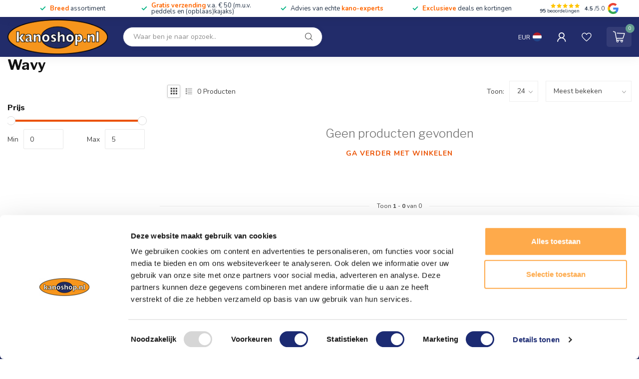

--- FILE ---
content_type: text/html;charset=utf-8
request_url: https://www.kanoshop.nl/brands/wavy/
body_size: 29958
content:
<!DOCTYPE html>
<html lang="nl">
  <head>
<link rel="preconnect" href="https://cdn.webshopapp.com">
<link rel="preconnect" href="https://fonts.googleapis.com">
<link rel="preconnect" href="https://fonts.gstatic.com" crossorigin>
<!--

    Theme Proxima | v1.0.0.1912202301_1_268766
    Theme designed and created by Dyvelopment - We are true e-commerce heroes!

    For custom Lightspeed eCom development or design contact us at www.dyvelopment.com

      _____                  _                                  _   
     |  __ \                | |                                | |  
     | |  | |_   ___   _____| | ___  _ __  _ __ ___   ___ _ __ | |_ 
     | |  | | | | \ \ / / _ \ |/ _ \| '_ \| '_ ` _ \ / _ \ '_ \| __|
     | |__| | |_| |\ V /  __/ | (_) | |_) | | | | | |  __/ | | | |_ 
     |_____/ \__, | \_/ \___|_|\___/| .__/|_| |_| |_|\___|_| |_|\__|
              __/ |                 | |                             
             |___/                  |_|                             
-->


<meta charset="utf-8"/>
<!-- [START] 'blocks/head.rain' -->
<!--

  (c) 2008-2026 Lightspeed Netherlands B.V.
  http://www.lightspeedhq.com
  Generated: 24-01-2026 @ 16:38:00

-->
<link rel="canonical" href="https://www.kanoshop.nl/brands/wavy/"/>
<link rel="alternate" href="https://www.kanoshop.nl/index.rss" type="application/rss+xml" title="Nieuwe producten"/>
<meta name="robots" content="noodp,noydir"/>
<meta name="google-site-verification" content="HLkZBH9vgbmo-sEYYswlN6crU3Tg4gi25uHKuvSz4B8"/>
<meta name="google-site-verification" content="moiKBm7DM9BhfA6HUzhip-lU-lIEccukLyM8dUoXV58"/>
<meta name="google-site-verification" content="moiKBm7DM9BhfA6HUzhip-lU-lIEccukLyM8dUoXV58"/>
<meta property="og:url" content="https://www.kanoshop.nl/brands/wavy/?source=facebook"/>
<meta property="og:site_name" content="Kanoshop.nl"/>
<meta property="og:title" content="Wavy"/>
<meta property="og:description" content="Een kano, kajak en/of uitrusting hiervoor kopen? Kom dan langs in onze winkel voor een testvaart of shop online in onze webwinkel.  Groot aanbod in kano&#039;s,  kaj"/>
<script>
(function(w,d,s,l,i){w[l]=w[l]||[];w[l].push({'gtm.start':
new Date().getTime(),event:'gtm.js'});var f=d.getElementsByTagName(s)[0],
j=d.createElement(s),dl=l!='dataLayer'?'&l='+l:'';j.async=true;j.src=
'https://www.googletagmanager.com/gtm.js?id='+i+dl;f.parentNode.insertBefore(j,f);
})(window,document,'script','dataLayer','GTM-NXXWQQZ');
</script>
<script>
/* DyApps Theme Addons config */
if( !window.dyapps ){ window.dyapps = {}; }
window.dyapps.addons = {
 "enabled": true,
 "created_at": "15-01-2024 07:28:38",
 "settings": {
    "matrix_separator": ",",
    "filterGroupSwatches": [],
    "swatchesForCustomFields": [],
    "plan": {
     "can_variant_group": true,
     "can_stockify": true,
     "can_vat_switcher": true,
     "can_age_popup": false,
     "can_custom_qty": false,
     "can_data01_colors": false
    },
    "advancedVariants": {
     "enabled": false,
     "price_in_dropdown": true,
     "stockify_in_dropdown": true,
     "disable_out_of_stock": true,
     "grid_swatches_container_selector": ".dy-collection-grid-swatch-holder",
     "grid_swatches_position": "left",
     "grid_swatches_max_colors": 4,
     "grid_swatches_enabled": true,
     "variant_status_icon": false,
     "display_type": "select",
     "product_swatches_size": "default",
     "live_pricing": true
    },
    "age_popup": {
     "enabled": false,
     "logo_url": "",
     "image_footer_url": "",
     "text": {
                 
        "nl": {
         "content": "<h3>Bevestig je leeftijd<\/h3><p>Je moet 18 jaar of ouder zijn om deze website te bezoeken.<\/p>",
         "content_no": "<h3>Sorry!<\/h3><p>Je kunt deze website helaas niet bezoeken.<\/p>",
         "button_yes": "Ik ben 18 jaar of ouder",
         "button_no": "Ik ben jonger dan 18",
        }        }
    },
    "stockify": {
     "enabled": false,
     "stock_trigger_type": "outofstock",
     "optin_policy": false,
     "api": "https://my.dyapps.io/api/public/f12b2c70c1/stockify/subscribe",
     "text": {
                 
        "nl": {
         "email_placeholder": "Jouw e-mailadres",
         "button_trigger": "Geef me een seintje bij voorraad",
         "button_submit": "Houd me op de hoogte!",
         "title": "Laat je e-mailadres achter",
         "desc": "Helaas is dit product momenteel uitverkocht. Laat je e-mailadres achter en we sturen je een e-mail wanneer het product weer beschikbaar is.",
         "bottom_text": "We gebruiken je gegevens alleen voor deze email. Meer info in onze <a href=\"\/service\/privacy-policy\/\" target=\"_blank\">privacy policy<\/a>."
        }        }
    },
    "categoryBanners": {
     "enabled": true,
     "mobile_breakpoint": "576px",
     "category_banner": [],
     "banners": {
             }
    }
 },
 "swatches": {
 "default": {"is_default": true, "type": "multi", "values": {"background-size": "10px 10px", "background-position": "0 0, 0 5px, 5px -5px, -5px 0px", "background-image": "linear-gradient(45deg, rgba(100,100,100,0.3) 25%, transparent 25%),  linear-gradient(-45deg, rgba(100,100,100,0.3) 25%, transparent 25%),  linear-gradient(45deg, transparent 75%, rgba(100,100,100,0.3) 75%),  linear-gradient(-45deg, transparent 75%, rgba(100,100,100,0.3) 75%)"}} ,   }
};
</script>
<!--[if lt IE 9]>
<script src="https://cdn.webshopapp.com/assets/html5shiv.js?2025-02-20"></script>
<![endif]-->
<!-- [END] 'blocks/head.rain' -->

<title>Wavy - Kanoshop.nl</title>

<meta name="dyapps-addons-enabled" content="false">
<meta name="dyapps-addons-version" content="2022081001">
<meta name="dyapps-theme-name" content="Proxima">
<meta name="dyapps-theme-editor" content="true">

<meta name="description" content="Een kano, kajak en/of uitrusting hiervoor kopen? Kom dan langs in onze winkel voor een testvaart of shop online in onze webwinkel.  Groot aanbod in kano&#039;s,  kaj" />
<meta name="keywords" content="Wavy, Kanoshop, kano, kajak, kayak, kano kopen, kajak kopen, kanowinkel" />

<meta http-equiv="X-UA-Compatible" content="IE=edge">
<meta name="viewport" content="width=device-width, initial-scale=1">

<link rel="shortcut icon" href="https://cdn.webshopapp.com/shops/268766/themes/183166/v/2184063/assets/favicon.ico?20240115081909" type="image/x-icon" />
<link rel="preload" as="image" href="https://cdn.webshopapp.com/shops/268766/themes/183166/assets/logo.png?20260112100809">



<script src="https://cdn.webshopapp.com/shops/268766/themes/183166/assets/jquery-1-12-4-min.js?20260112100809" defer></script>
<script>if(navigator.userAgent.indexOf("MSIE ") > -1 || navigator.userAgent.indexOf("Trident/") > -1) { document.write('<script src="https://cdn.webshopapp.com/shops/268766/themes/183166/assets/intersection-observer-polyfill.js?20260112100809">\x3C/script>') }</script>

<style>/*!
 * Bootstrap Reboot v4.6.1 (https://getbootstrap.com/)
 * Copyright 2011-2021 The Bootstrap Authors
 * Copyright 2011-2021 Twitter, Inc.
 * Licensed under MIT (https://github.com/twbs/bootstrap/blob/main/LICENSE)
 * Forked from Normalize.css, licensed MIT (https://github.com/necolas/normalize.css/blob/master/LICENSE.md)
 */*,*::before,*::after{box-sizing:border-box}html{font-family:sans-serif;line-height:1.15;-webkit-text-size-adjust:100%;-webkit-tap-highlight-color:rgba(0,0,0,0)}article,aside,figcaption,figure,footer,header,hgroup,main,nav,section{display:block}body{margin:0;font-family:-apple-system,BlinkMacSystemFont,"Segoe UI",Roboto,"Helvetica Neue",Arial,"Noto Sans","Liberation Sans",sans-serif,"Apple Color Emoji","Segoe UI Emoji","Segoe UI Symbol","Noto Color Emoji";font-size:1rem;font-weight:400;line-height:1.42857143;color:#212529;text-align:left;background-color:#fff}[tabindex="-1"]:focus:not(:focus-visible){outline:0 !important}hr{box-sizing:content-box;height:0;overflow:visible}h1,h2,h3,h4,h5,h6{margin-top:0;margin-bottom:.5rem}p{margin-top:0;margin-bottom:1rem}abbr[title],abbr[data-original-title]{text-decoration:underline;text-decoration:underline dotted;cursor:help;border-bottom:0;text-decoration-skip-ink:none}address{margin-bottom:1rem;font-style:normal;line-height:inherit}ol,ul,dl{margin-top:0;margin-bottom:1rem}ol ol,ul ul,ol ul,ul ol{margin-bottom:0}dt{font-weight:700}dd{margin-bottom:.5rem;margin-left:0}blockquote{margin:0 0 1rem}b,strong{font-weight:bolder}small{font-size:80%}sub,sup{position:relative;font-size:75%;line-height:0;vertical-align:baseline}sub{bottom:-0.25em}sup{top:-0.5em}a{color:#007bff;text-decoration:none;background-color:transparent}a:hover{color:#0056b3;text-decoration:underline}a:not([href]):not([class]){color:inherit;text-decoration:none}a:not([href]):not([class]):hover{color:inherit;text-decoration:none}pre,code,kbd,samp{font-family:SFMono-Regular,Menlo,Monaco,Consolas,"Liberation Mono","Courier New",monospace;font-size:1em}pre{margin-top:0;margin-bottom:1rem;overflow:auto;-ms-overflow-style:scrollbar}figure{margin:0 0 1rem}img{vertical-align:middle;border-style:none}svg{overflow:hidden;vertical-align:middle}table{border-collapse:collapse}caption{padding-top:.75rem;padding-bottom:.75rem;color:#6c757d;text-align:left;caption-side:bottom}th{text-align:inherit;text-align:-webkit-match-parent}label{display:inline-block;margin-bottom:.5rem}button{border-radius:0}button:focus:not(:focus-visible){outline:0}input,button,select,optgroup,textarea{margin:0;font-family:inherit;font-size:inherit;line-height:inherit}button,input{overflow:visible}button,select{text-transform:none}[role=button]{cursor:pointer}select{word-wrap:normal}button,[type=button],[type=reset],[type=submit]{-webkit-appearance:button}button:not(:disabled),[type=button]:not(:disabled),[type=reset]:not(:disabled),[type=submit]:not(:disabled){cursor:pointer}button::-moz-focus-inner,[type=button]::-moz-focus-inner,[type=reset]::-moz-focus-inner,[type=submit]::-moz-focus-inner{padding:0;border-style:none}input[type=radio],input[type=checkbox]{box-sizing:border-box;padding:0}textarea{overflow:auto;resize:vertical}fieldset{min-width:0;padding:0;margin:0;border:0}legend{display:block;width:100%;max-width:100%;padding:0;margin-bottom:.5rem;font-size:1.5rem;line-height:inherit;color:inherit;white-space:normal}progress{vertical-align:baseline}[type=number]::-webkit-inner-spin-button,[type=number]::-webkit-outer-spin-button{height:auto}[type=search]{outline-offset:-2px;-webkit-appearance:none}[type=search]::-webkit-search-decoration{-webkit-appearance:none}::-webkit-file-upload-button{font:inherit;-webkit-appearance:button}output{display:inline-block}summary{display:list-item;cursor:pointer}template{display:none}[hidden]{display:none !important}/*!
 * Bootstrap Grid v4.6.1 (https://getbootstrap.com/)
 * Copyright 2011-2021 The Bootstrap Authors
 * Copyright 2011-2021 Twitter, Inc.
 * Licensed under MIT (https://github.com/twbs/bootstrap/blob/main/LICENSE)
 */html{box-sizing:border-box;-ms-overflow-style:scrollbar}*,*::before,*::after{box-sizing:inherit}.container,.container-fluid,.container-xl,.container-lg,.container-md,.container-sm{width:100%;padding-right:15px;padding-left:15px;margin-right:auto;margin-left:auto}@media(min-width: 576px){.container-sm,.container{max-width:540px}}@media(min-width: 768px){.container-md,.container-sm,.container{max-width:720px}}@media(min-width: 992px){.container-lg,.container-md,.container-sm,.container{max-width:960px}}@media(min-width: 1200px){.container-xl,.container-lg,.container-md,.container-sm,.container{max-width:1140px}}.row{display:flex;flex-wrap:wrap;margin-right:-15px;margin-left:-15px}.no-gutters{margin-right:0;margin-left:0}.no-gutters>.col,.no-gutters>[class*=col-]{padding-right:0;padding-left:0}.col-xl,.col-xl-auto,.col-xl-12,.col-xl-11,.col-xl-10,.col-xl-9,.col-xl-8,.col-xl-7,.col-xl-6,.col-xl-5,.col-xl-4,.col-xl-3,.col-xl-2,.col-xl-1,.col-lg,.col-lg-auto,.col-lg-12,.col-lg-11,.col-lg-10,.col-lg-9,.col-lg-8,.col-lg-7,.col-lg-6,.col-lg-5,.col-lg-4,.col-lg-3,.col-lg-2,.col-lg-1,.col-md,.col-md-auto,.col-md-12,.col-md-11,.col-md-10,.col-md-9,.col-md-8,.col-md-7,.col-md-6,.col-md-5,.col-md-4,.col-md-3,.col-md-2,.col-md-1,.col-sm,.col-sm-auto,.col-sm-12,.col-sm-11,.col-sm-10,.col-sm-9,.col-sm-8,.col-sm-7,.col-sm-6,.col-sm-5,.col-sm-4,.col-sm-3,.col-sm-2,.col-sm-1,.col,.col-auto,.col-12,.col-11,.col-10,.col-9,.col-8,.col-7,.col-6,.col-5,.col-4,.col-3,.col-2,.col-1{position:relative;width:100%;padding-right:15px;padding-left:15px}.col{flex-basis:0;flex-grow:1;max-width:100%}.row-cols-1>*{flex:0 0 100%;max-width:100%}.row-cols-2>*{flex:0 0 50%;max-width:50%}.row-cols-3>*{flex:0 0 33.3333333333%;max-width:33.3333333333%}.row-cols-4>*{flex:0 0 25%;max-width:25%}.row-cols-5>*{flex:0 0 20%;max-width:20%}.row-cols-6>*{flex:0 0 16.6666666667%;max-width:16.6666666667%}.col-auto{flex:0 0 auto;width:auto;max-width:100%}.col-1{flex:0 0 8.33333333%;max-width:8.33333333%}.col-2{flex:0 0 16.66666667%;max-width:16.66666667%}.col-3{flex:0 0 25%;max-width:25%}.col-4{flex:0 0 33.33333333%;max-width:33.33333333%}.col-5{flex:0 0 41.66666667%;max-width:41.66666667%}.col-6{flex:0 0 50%;max-width:50%}.col-7{flex:0 0 58.33333333%;max-width:58.33333333%}.col-8{flex:0 0 66.66666667%;max-width:66.66666667%}.col-9{flex:0 0 75%;max-width:75%}.col-10{flex:0 0 83.33333333%;max-width:83.33333333%}.col-11{flex:0 0 91.66666667%;max-width:91.66666667%}.col-12{flex:0 0 100%;max-width:100%}.order-first{order:-1}.order-last{order:13}.order-0{order:0}.order-1{order:1}.order-2{order:2}.order-3{order:3}.order-4{order:4}.order-5{order:5}.order-6{order:6}.order-7{order:7}.order-8{order:8}.order-9{order:9}.order-10{order:10}.order-11{order:11}.order-12{order:12}.offset-1{margin-left:8.33333333%}.offset-2{margin-left:16.66666667%}.offset-3{margin-left:25%}.offset-4{margin-left:33.33333333%}.offset-5{margin-left:41.66666667%}.offset-6{margin-left:50%}.offset-7{margin-left:58.33333333%}.offset-8{margin-left:66.66666667%}.offset-9{margin-left:75%}.offset-10{margin-left:83.33333333%}.offset-11{margin-left:91.66666667%}@media(min-width: 576px){.col-sm{flex-basis:0;flex-grow:1;max-width:100%}.row-cols-sm-1>*{flex:0 0 100%;max-width:100%}.row-cols-sm-2>*{flex:0 0 50%;max-width:50%}.row-cols-sm-3>*{flex:0 0 33.3333333333%;max-width:33.3333333333%}.row-cols-sm-4>*{flex:0 0 25%;max-width:25%}.row-cols-sm-5>*{flex:0 0 20%;max-width:20%}.row-cols-sm-6>*{flex:0 0 16.6666666667%;max-width:16.6666666667%}.col-sm-auto{flex:0 0 auto;width:auto;max-width:100%}.col-sm-1{flex:0 0 8.33333333%;max-width:8.33333333%}.col-sm-2{flex:0 0 16.66666667%;max-width:16.66666667%}.col-sm-3{flex:0 0 25%;max-width:25%}.col-sm-4{flex:0 0 33.33333333%;max-width:33.33333333%}.col-sm-5{flex:0 0 41.66666667%;max-width:41.66666667%}.col-sm-6{flex:0 0 50%;max-width:50%}.col-sm-7{flex:0 0 58.33333333%;max-width:58.33333333%}.col-sm-8{flex:0 0 66.66666667%;max-width:66.66666667%}.col-sm-9{flex:0 0 75%;max-width:75%}.col-sm-10{flex:0 0 83.33333333%;max-width:83.33333333%}.col-sm-11{flex:0 0 91.66666667%;max-width:91.66666667%}.col-sm-12{flex:0 0 100%;max-width:100%}.order-sm-first{order:-1}.order-sm-last{order:13}.order-sm-0{order:0}.order-sm-1{order:1}.order-sm-2{order:2}.order-sm-3{order:3}.order-sm-4{order:4}.order-sm-5{order:5}.order-sm-6{order:6}.order-sm-7{order:7}.order-sm-8{order:8}.order-sm-9{order:9}.order-sm-10{order:10}.order-sm-11{order:11}.order-sm-12{order:12}.offset-sm-0{margin-left:0}.offset-sm-1{margin-left:8.33333333%}.offset-sm-2{margin-left:16.66666667%}.offset-sm-3{margin-left:25%}.offset-sm-4{margin-left:33.33333333%}.offset-sm-5{margin-left:41.66666667%}.offset-sm-6{margin-left:50%}.offset-sm-7{margin-left:58.33333333%}.offset-sm-8{margin-left:66.66666667%}.offset-sm-9{margin-left:75%}.offset-sm-10{margin-left:83.33333333%}.offset-sm-11{margin-left:91.66666667%}}@media(min-width: 768px){.col-md{flex-basis:0;flex-grow:1;max-width:100%}.row-cols-md-1>*{flex:0 0 100%;max-width:100%}.row-cols-md-2>*{flex:0 0 50%;max-width:50%}.row-cols-md-3>*{flex:0 0 33.3333333333%;max-width:33.3333333333%}.row-cols-md-4>*{flex:0 0 25%;max-width:25%}.row-cols-md-5>*{flex:0 0 20%;max-width:20%}.row-cols-md-6>*{flex:0 0 16.6666666667%;max-width:16.6666666667%}.col-md-auto{flex:0 0 auto;width:auto;max-width:100%}.col-md-1{flex:0 0 8.33333333%;max-width:8.33333333%}.col-md-2{flex:0 0 16.66666667%;max-width:16.66666667%}.col-md-3{flex:0 0 25%;max-width:25%}.col-md-4{flex:0 0 33.33333333%;max-width:33.33333333%}.col-md-5{flex:0 0 41.66666667%;max-width:41.66666667%}.col-md-6{flex:0 0 50%;max-width:50%}.col-md-7{flex:0 0 58.33333333%;max-width:58.33333333%}.col-md-8{flex:0 0 66.66666667%;max-width:66.66666667%}.col-md-9{flex:0 0 75%;max-width:75%}.col-md-10{flex:0 0 83.33333333%;max-width:83.33333333%}.col-md-11{flex:0 0 91.66666667%;max-width:91.66666667%}.col-md-12{flex:0 0 100%;max-width:100%}.order-md-first{order:-1}.order-md-last{order:13}.order-md-0{order:0}.order-md-1{order:1}.order-md-2{order:2}.order-md-3{order:3}.order-md-4{order:4}.order-md-5{order:5}.order-md-6{order:6}.order-md-7{order:7}.order-md-8{order:8}.order-md-9{order:9}.order-md-10{order:10}.order-md-11{order:11}.order-md-12{order:12}.offset-md-0{margin-left:0}.offset-md-1{margin-left:8.33333333%}.offset-md-2{margin-left:16.66666667%}.offset-md-3{margin-left:25%}.offset-md-4{margin-left:33.33333333%}.offset-md-5{margin-left:41.66666667%}.offset-md-6{margin-left:50%}.offset-md-7{margin-left:58.33333333%}.offset-md-8{margin-left:66.66666667%}.offset-md-9{margin-left:75%}.offset-md-10{margin-left:83.33333333%}.offset-md-11{margin-left:91.66666667%}}@media(min-width: 992px){.col-lg{flex-basis:0;flex-grow:1;max-width:100%}.row-cols-lg-1>*{flex:0 0 100%;max-width:100%}.row-cols-lg-2>*{flex:0 0 50%;max-width:50%}.row-cols-lg-3>*{flex:0 0 33.3333333333%;max-width:33.3333333333%}.row-cols-lg-4>*{flex:0 0 25%;max-width:25%}.row-cols-lg-5>*{flex:0 0 20%;max-width:20%}.row-cols-lg-6>*{flex:0 0 16.6666666667%;max-width:16.6666666667%}.col-lg-auto{flex:0 0 auto;width:auto;max-width:100%}.col-lg-1{flex:0 0 8.33333333%;max-width:8.33333333%}.col-lg-2{flex:0 0 16.66666667%;max-width:16.66666667%}.col-lg-3{flex:0 0 25%;max-width:25%}.col-lg-4{flex:0 0 33.33333333%;max-width:33.33333333%}.col-lg-5{flex:0 0 41.66666667%;max-width:41.66666667%}.col-lg-6{flex:0 0 50%;max-width:50%}.col-lg-7{flex:0 0 58.33333333%;max-width:58.33333333%}.col-lg-8{flex:0 0 66.66666667%;max-width:66.66666667%}.col-lg-9{flex:0 0 75%;max-width:75%}.col-lg-10{flex:0 0 83.33333333%;max-width:83.33333333%}.col-lg-11{flex:0 0 91.66666667%;max-width:91.66666667%}.col-lg-12{flex:0 0 100%;max-width:100%}.order-lg-first{order:-1}.order-lg-last{order:13}.order-lg-0{order:0}.order-lg-1{order:1}.order-lg-2{order:2}.order-lg-3{order:3}.order-lg-4{order:4}.order-lg-5{order:5}.order-lg-6{order:6}.order-lg-7{order:7}.order-lg-8{order:8}.order-lg-9{order:9}.order-lg-10{order:10}.order-lg-11{order:11}.order-lg-12{order:12}.offset-lg-0{margin-left:0}.offset-lg-1{margin-left:8.33333333%}.offset-lg-2{margin-left:16.66666667%}.offset-lg-3{margin-left:25%}.offset-lg-4{margin-left:33.33333333%}.offset-lg-5{margin-left:41.66666667%}.offset-lg-6{margin-left:50%}.offset-lg-7{margin-left:58.33333333%}.offset-lg-8{margin-left:66.66666667%}.offset-lg-9{margin-left:75%}.offset-lg-10{margin-left:83.33333333%}.offset-lg-11{margin-left:91.66666667%}}@media(min-width: 1200px){.col-xl{flex-basis:0;flex-grow:1;max-width:100%}.row-cols-xl-1>*{flex:0 0 100%;max-width:100%}.row-cols-xl-2>*{flex:0 0 50%;max-width:50%}.row-cols-xl-3>*{flex:0 0 33.3333333333%;max-width:33.3333333333%}.row-cols-xl-4>*{flex:0 0 25%;max-width:25%}.row-cols-xl-5>*{flex:0 0 20%;max-width:20%}.row-cols-xl-6>*{flex:0 0 16.6666666667%;max-width:16.6666666667%}.col-xl-auto{flex:0 0 auto;width:auto;max-width:100%}.col-xl-1{flex:0 0 8.33333333%;max-width:8.33333333%}.col-xl-2{flex:0 0 16.66666667%;max-width:16.66666667%}.col-xl-3{flex:0 0 25%;max-width:25%}.col-xl-4{flex:0 0 33.33333333%;max-width:33.33333333%}.col-xl-5{flex:0 0 41.66666667%;max-width:41.66666667%}.col-xl-6{flex:0 0 50%;max-width:50%}.col-xl-7{flex:0 0 58.33333333%;max-width:58.33333333%}.col-xl-8{flex:0 0 66.66666667%;max-width:66.66666667%}.col-xl-9{flex:0 0 75%;max-width:75%}.col-xl-10{flex:0 0 83.33333333%;max-width:83.33333333%}.col-xl-11{flex:0 0 91.66666667%;max-width:91.66666667%}.col-xl-12{flex:0 0 100%;max-width:100%}.order-xl-first{order:-1}.order-xl-last{order:13}.order-xl-0{order:0}.order-xl-1{order:1}.order-xl-2{order:2}.order-xl-3{order:3}.order-xl-4{order:4}.order-xl-5{order:5}.order-xl-6{order:6}.order-xl-7{order:7}.order-xl-8{order:8}.order-xl-9{order:9}.order-xl-10{order:10}.order-xl-11{order:11}.order-xl-12{order:12}.offset-xl-0{margin-left:0}.offset-xl-1{margin-left:8.33333333%}.offset-xl-2{margin-left:16.66666667%}.offset-xl-3{margin-left:25%}.offset-xl-4{margin-left:33.33333333%}.offset-xl-5{margin-left:41.66666667%}.offset-xl-6{margin-left:50%}.offset-xl-7{margin-left:58.33333333%}.offset-xl-8{margin-left:66.66666667%}.offset-xl-9{margin-left:75%}.offset-xl-10{margin-left:83.33333333%}.offset-xl-11{margin-left:91.66666667%}}.d-none{display:none !important}.d-inline{display:inline !important}.d-inline-block{display:inline-block !important}.d-block{display:block !important}.d-table{display:table !important}.d-table-row{display:table-row !important}.d-table-cell{display:table-cell !important}.d-flex{display:flex !important}.d-inline-flex{display:inline-flex !important}@media(min-width: 576px){.d-sm-none{display:none !important}.d-sm-inline{display:inline !important}.d-sm-inline-block{display:inline-block !important}.d-sm-block{display:block !important}.d-sm-table{display:table !important}.d-sm-table-row{display:table-row !important}.d-sm-table-cell{display:table-cell !important}.d-sm-flex{display:flex !important}.d-sm-inline-flex{display:inline-flex !important}}@media(min-width: 768px){.d-md-none{display:none !important}.d-md-inline{display:inline !important}.d-md-inline-block{display:inline-block !important}.d-md-block{display:block !important}.d-md-table{display:table !important}.d-md-table-row{display:table-row !important}.d-md-table-cell{display:table-cell !important}.d-md-flex{display:flex !important}.d-md-inline-flex{display:inline-flex !important}}@media(min-width: 992px){.d-lg-none{display:none !important}.d-lg-inline{display:inline !important}.d-lg-inline-block{display:inline-block !important}.d-lg-block{display:block !important}.d-lg-table{display:table !important}.d-lg-table-row{display:table-row !important}.d-lg-table-cell{display:table-cell !important}.d-lg-flex{display:flex !important}.d-lg-inline-flex{display:inline-flex !important}}@media(min-width: 1200px){.d-xl-none{display:none !important}.d-xl-inline{display:inline !important}.d-xl-inline-block{display:inline-block !important}.d-xl-block{display:block !important}.d-xl-table{display:table !important}.d-xl-table-row{display:table-row !important}.d-xl-table-cell{display:table-cell !important}.d-xl-flex{display:flex !important}.d-xl-inline-flex{display:inline-flex !important}}@media print{.d-print-none{display:none !important}.d-print-inline{display:inline !important}.d-print-inline-block{display:inline-block !important}.d-print-block{display:block !important}.d-print-table{display:table !important}.d-print-table-row{display:table-row !important}.d-print-table-cell{display:table-cell !important}.d-print-flex{display:flex !important}.d-print-inline-flex{display:inline-flex !important}}.flex-row{flex-direction:row !important}.flex-column{flex-direction:column !important}.flex-row-reverse{flex-direction:row-reverse !important}.flex-column-reverse{flex-direction:column-reverse !important}.flex-wrap{flex-wrap:wrap !important}.flex-nowrap{flex-wrap:nowrap !important}.flex-wrap-reverse{flex-wrap:wrap-reverse !important}.flex-fill{flex:1 1 auto !important}.flex-grow-0{flex-grow:0 !important}.flex-grow-1{flex-grow:1 !important}.flex-shrink-0{flex-shrink:0 !important}.flex-shrink-1{flex-shrink:1 !important}.justify-content-start{justify-content:flex-start !important}.justify-content-end{justify-content:flex-end !important}.justify-content-center{justify-content:center !important}.justify-content-between{justify-content:space-between !important}.justify-content-around{justify-content:space-around !important}.align-items-start{align-items:flex-start !important}.align-items-end{align-items:flex-end !important}.align-items-center{align-items:center !important}.align-items-baseline{align-items:baseline !important}.align-items-stretch{align-items:stretch !important}.align-content-start{align-content:flex-start !important}.align-content-end{align-content:flex-end !important}.align-content-center{align-content:center !important}.align-content-between{align-content:space-between !important}.align-content-around{align-content:space-around !important}.align-content-stretch{align-content:stretch !important}.align-self-auto{align-self:auto !important}.align-self-start{align-self:flex-start !important}.align-self-end{align-self:flex-end !important}.align-self-center{align-self:center !important}.align-self-baseline{align-self:baseline !important}.align-self-stretch{align-self:stretch !important}@media(min-width: 576px){.flex-sm-row{flex-direction:row !important}.flex-sm-column{flex-direction:column !important}.flex-sm-row-reverse{flex-direction:row-reverse !important}.flex-sm-column-reverse{flex-direction:column-reverse !important}.flex-sm-wrap{flex-wrap:wrap !important}.flex-sm-nowrap{flex-wrap:nowrap !important}.flex-sm-wrap-reverse{flex-wrap:wrap-reverse !important}.flex-sm-fill{flex:1 1 auto !important}.flex-sm-grow-0{flex-grow:0 !important}.flex-sm-grow-1{flex-grow:1 !important}.flex-sm-shrink-0{flex-shrink:0 !important}.flex-sm-shrink-1{flex-shrink:1 !important}.justify-content-sm-start{justify-content:flex-start !important}.justify-content-sm-end{justify-content:flex-end !important}.justify-content-sm-center{justify-content:center !important}.justify-content-sm-between{justify-content:space-between !important}.justify-content-sm-around{justify-content:space-around !important}.align-items-sm-start{align-items:flex-start !important}.align-items-sm-end{align-items:flex-end !important}.align-items-sm-center{align-items:center !important}.align-items-sm-baseline{align-items:baseline !important}.align-items-sm-stretch{align-items:stretch !important}.align-content-sm-start{align-content:flex-start !important}.align-content-sm-end{align-content:flex-end !important}.align-content-sm-center{align-content:center !important}.align-content-sm-between{align-content:space-between !important}.align-content-sm-around{align-content:space-around !important}.align-content-sm-stretch{align-content:stretch !important}.align-self-sm-auto{align-self:auto !important}.align-self-sm-start{align-self:flex-start !important}.align-self-sm-end{align-self:flex-end !important}.align-self-sm-center{align-self:center !important}.align-self-sm-baseline{align-self:baseline !important}.align-self-sm-stretch{align-self:stretch !important}}@media(min-width: 768px){.flex-md-row{flex-direction:row !important}.flex-md-column{flex-direction:column !important}.flex-md-row-reverse{flex-direction:row-reverse !important}.flex-md-column-reverse{flex-direction:column-reverse !important}.flex-md-wrap{flex-wrap:wrap !important}.flex-md-nowrap{flex-wrap:nowrap !important}.flex-md-wrap-reverse{flex-wrap:wrap-reverse !important}.flex-md-fill{flex:1 1 auto !important}.flex-md-grow-0{flex-grow:0 !important}.flex-md-grow-1{flex-grow:1 !important}.flex-md-shrink-0{flex-shrink:0 !important}.flex-md-shrink-1{flex-shrink:1 !important}.justify-content-md-start{justify-content:flex-start !important}.justify-content-md-end{justify-content:flex-end !important}.justify-content-md-center{justify-content:center !important}.justify-content-md-between{justify-content:space-between !important}.justify-content-md-around{justify-content:space-around !important}.align-items-md-start{align-items:flex-start !important}.align-items-md-end{align-items:flex-end !important}.align-items-md-center{align-items:center !important}.align-items-md-baseline{align-items:baseline !important}.align-items-md-stretch{align-items:stretch !important}.align-content-md-start{align-content:flex-start !important}.align-content-md-end{align-content:flex-end !important}.align-content-md-center{align-content:center !important}.align-content-md-between{align-content:space-between !important}.align-content-md-around{align-content:space-around !important}.align-content-md-stretch{align-content:stretch !important}.align-self-md-auto{align-self:auto !important}.align-self-md-start{align-self:flex-start !important}.align-self-md-end{align-self:flex-end !important}.align-self-md-center{align-self:center !important}.align-self-md-baseline{align-self:baseline !important}.align-self-md-stretch{align-self:stretch !important}}@media(min-width: 992px){.flex-lg-row{flex-direction:row !important}.flex-lg-column{flex-direction:column !important}.flex-lg-row-reverse{flex-direction:row-reverse !important}.flex-lg-column-reverse{flex-direction:column-reverse !important}.flex-lg-wrap{flex-wrap:wrap !important}.flex-lg-nowrap{flex-wrap:nowrap !important}.flex-lg-wrap-reverse{flex-wrap:wrap-reverse !important}.flex-lg-fill{flex:1 1 auto !important}.flex-lg-grow-0{flex-grow:0 !important}.flex-lg-grow-1{flex-grow:1 !important}.flex-lg-shrink-0{flex-shrink:0 !important}.flex-lg-shrink-1{flex-shrink:1 !important}.justify-content-lg-start{justify-content:flex-start !important}.justify-content-lg-end{justify-content:flex-end !important}.justify-content-lg-center{justify-content:center !important}.justify-content-lg-between{justify-content:space-between !important}.justify-content-lg-around{justify-content:space-around !important}.align-items-lg-start{align-items:flex-start !important}.align-items-lg-end{align-items:flex-end !important}.align-items-lg-center{align-items:center !important}.align-items-lg-baseline{align-items:baseline !important}.align-items-lg-stretch{align-items:stretch !important}.align-content-lg-start{align-content:flex-start !important}.align-content-lg-end{align-content:flex-end !important}.align-content-lg-center{align-content:center !important}.align-content-lg-between{align-content:space-between !important}.align-content-lg-around{align-content:space-around !important}.align-content-lg-stretch{align-content:stretch !important}.align-self-lg-auto{align-self:auto !important}.align-self-lg-start{align-self:flex-start !important}.align-self-lg-end{align-self:flex-end !important}.align-self-lg-center{align-self:center !important}.align-self-lg-baseline{align-self:baseline !important}.align-self-lg-stretch{align-self:stretch !important}}@media(min-width: 1200px){.flex-xl-row{flex-direction:row !important}.flex-xl-column{flex-direction:column !important}.flex-xl-row-reverse{flex-direction:row-reverse !important}.flex-xl-column-reverse{flex-direction:column-reverse !important}.flex-xl-wrap{flex-wrap:wrap !important}.flex-xl-nowrap{flex-wrap:nowrap !important}.flex-xl-wrap-reverse{flex-wrap:wrap-reverse !important}.flex-xl-fill{flex:1 1 auto !important}.flex-xl-grow-0{flex-grow:0 !important}.flex-xl-grow-1{flex-grow:1 !important}.flex-xl-shrink-0{flex-shrink:0 !important}.flex-xl-shrink-1{flex-shrink:1 !important}.justify-content-xl-start{justify-content:flex-start !important}.justify-content-xl-end{justify-content:flex-end !important}.justify-content-xl-center{justify-content:center !important}.justify-content-xl-between{justify-content:space-between !important}.justify-content-xl-around{justify-content:space-around !important}.align-items-xl-start{align-items:flex-start !important}.align-items-xl-end{align-items:flex-end !important}.align-items-xl-center{align-items:center !important}.align-items-xl-baseline{align-items:baseline !important}.align-items-xl-stretch{align-items:stretch !important}.align-content-xl-start{align-content:flex-start !important}.align-content-xl-end{align-content:flex-end !important}.align-content-xl-center{align-content:center !important}.align-content-xl-between{align-content:space-between !important}.align-content-xl-around{align-content:space-around !important}.align-content-xl-stretch{align-content:stretch !important}.align-self-xl-auto{align-self:auto !important}.align-self-xl-start{align-self:flex-start !important}.align-self-xl-end{align-self:flex-end !important}.align-self-xl-center{align-self:center !important}.align-self-xl-baseline{align-self:baseline !important}.align-self-xl-stretch{align-self:stretch !important}}.m-0{margin:0 !important}.mt-0,.my-0{margin-top:0 !important}.mr-0,.mx-0{margin-right:0 !important}.mb-0,.my-0{margin-bottom:0 !important}.ml-0,.mx-0{margin-left:0 !important}.m-1{margin:5px !important}.mt-1,.my-1{margin-top:5px !important}.mr-1,.mx-1{margin-right:5px !important}.mb-1,.my-1{margin-bottom:5px !important}.ml-1,.mx-1{margin-left:5px !important}.m-2{margin:10px !important}.mt-2,.my-2{margin-top:10px !important}.mr-2,.mx-2{margin-right:10px !important}.mb-2,.my-2{margin-bottom:10px !important}.ml-2,.mx-2{margin-left:10px !important}.m-3{margin:15px !important}.mt-3,.my-3{margin-top:15px !important}.mr-3,.mx-3{margin-right:15px !important}.mb-3,.my-3{margin-bottom:15px !important}.ml-3,.mx-3{margin-left:15px !important}.m-4{margin:30px !important}.mt-4,.my-4{margin-top:30px !important}.mr-4,.mx-4{margin-right:30px !important}.mb-4,.my-4{margin-bottom:30px !important}.ml-4,.mx-4{margin-left:30px !important}.m-5{margin:50px !important}.mt-5,.my-5{margin-top:50px !important}.mr-5,.mx-5{margin-right:50px !important}.mb-5,.my-5{margin-bottom:50px !important}.ml-5,.mx-5{margin-left:50px !important}.m-6{margin:80px !important}.mt-6,.my-6{margin-top:80px !important}.mr-6,.mx-6{margin-right:80px !important}.mb-6,.my-6{margin-bottom:80px !important}.ml-6,.mx-6{margin-left:80px !important}.p-0{padding:0 !important}.pt-0,.py-0{padding-top:0 !important}.pr-0,.px-0{padding-right:0 !important}.pb-0,.py-0{padding-bottom:0 !important}.pl-0,.px-0{padding-left:0 !important}.p-1{padding:5px !important}.pt-1,.py-1{padding-top:5px !important}.pr-1,.px-1{padding-right:5px !important}.pb-1,.py-1{padding-bottom:5px !important}.pl-1,.px-1{padding-left:5px !important}.p-2{padding:10px !important}.pt-2,.py-2{padding-top:10px !important}.pr-2,.px-2{padding-right:10px !important}.pb-2,.py-2{padding-bottom:10px !important}.pl-2,.px-2{padding-left:10px !important}.p-3{padding:15px !important}.pt-3,.py-3{padding-top:15px !important}.pr-3,.px-3{padding-right:15px !important}.pb-3,.py-3{padding-bottom:15px !important}.pl-3,.px-3{padding-left:15px !important}.p-4{padding:30px !important}.pt-4,.py-4{padding-top:30px !important}.pr-4,.px-4{padding-right:30px !important}.pb-4,.py-4{padding-bottom:30px !important}.pl-4,.px-4{padding-left:30px !important}.p-5{padding:50px !important}.pt-5,.py-5{padding-top:50px !important}.pr-5,.px-5{padding-right:50px !important}.pb-5,.py-5{padding-bottom:50px !important}.pl-5,.px-5{padding-left:50px !important}.p-6{padding:80px !important}.pt-6,.py-6{padding-top:80px !important}.pr-6,.px-6{padding-right:80px !important}.pb-6,.py-6{padding-bottom:80px !important}.pl-6,.px-6{padding-left:80px !important}.m-n1{margin:-5px !important}.mt-n1,.my-n1{margin-top:-5px !important}.mr-n1,.mx-n1{margin-right:-5px !important}.mb-n1,.my-n1{margin-bottom:-5px !important}.ml-n1,.mx-n1{margin-left:-5px !important}.m-n2{margin:-10px !important}.mt-n2,.my-n2{margin-top:-10px !important}.mr-n2,.mx-n2{margin-right:-10px !important}.mb-n2,.my-n2{margin-bottom:-10px !important}.ml-n2,.mx-n2{margin-left:-10px !important}.m-n3{margin:-15px !important}.mt-n3,.my-n3{margin-top:-15px !important}.mr-n3,.mx-n3{margin-right:-15px !important}.mb-n3,.my-n3{margin-bottom:-15px !important}.ml-n3,.mx-n3{margin-left:-15px !important}.m-n4{margin:-30px !important}.mt-n4,.my-n4{margin-top:-30px !important}.mr-n4,.mx-n4{margin-right:-30px !important}.mb-n4,.my-n4{margin-bottom:-30px !important}.ml-n4,.mx-n4{margin-left:-30px !important}.m-n5{margin:-50px !important}.mt-n5,.my-n5{margin-top:-50px !important}.mr-n5,.mx-n5{margin-right:-50px !important}.mb-n5,.my-n5{margin-bottom:-50px !important}.ml-n5,.mx-n5{margin-left:-50px !important}.m-n6{margin:-80px !important}.mt-n6,.my-n6{margin-top:-80px !important}.mr-n6,.mx-n6{margin-right:-80px !important}.mb-n6,.my-n6{margin-bottom:-80px !important}.ml-n6,.mx-n6{margin-left:-80px !important}.m-auto{margin:auto !important}.mt-auto,.my-auto{margin-top:auto !important}.mr-auto,.mx-auto{margin-right:auto !important}.mb-auto,.my-auto{margin-bottom:auto !important}.ml-auto,.mx-auto{margin-left:auto !important}@media(min-width: 576px){.m-sm-0{margin:0 !important}.mt-sm-0,.my-sm-0{margin-top:0 !important}.mr-sm-0,.mx-sm-0{margin-right:0 !important}.mb-sm-0,.my-sm-0{margin-bottom:0 !important}.ml-sm-0,.mx-sm-0{margin-left:0 !important}.m-sm-1{margin:5px !important}.mt-sm-1,.my-sm-1{margin-top:5px !important}.mr-sm-1,.mx-sm-1{margin-right:5px !important}.mb-sm-1,.my-sm-1{margin-bottom:5px !important}.ml-sm-1,.mx-sm-1{margin-left:5px !important}.m-sm-2{margin:10px !important}.mt-sm-2,.my-sm-2{margin-top:10px !important}.mr-sm-2,.mx-sm-2{margin-right:10px !important}.mb-sm-2,.my-sm-2{margin-bottom:10px !important}.ml-sm-2,.mx-sm-2{margin-left:10px !important}.m-sm-3{margin:15px !important}.mt-sm-3,.my-sm-3{margin-top:15px !important}.mr-sm-3,.mx-sm-3{margin-right:15px !important}.mb-sm-3,.my-sm-3{margin-bottom:15px !important}.ml-sm-3,.mx-sm-3{margin-left:15px !important}.m-sm-4{margin:30px !important}.mt-sm-4,.my-sm-4{margin-top:30px !important}.mr-sm-4,.mx-sm-4{margin-right:30px !important}.mb-sm-4,.my-sm-4{margin-bottom:30px !important}.ml-sm-4,.mx-sm-4{margin-left:30px !important}.m-sm-5{margin:50px !important}.mt-sm-5,.my-sm-5{margin-top:50px !important}.mr-sm-5,.mx-sm-5{margin-right:50px !important}.mb-sm-5,.my-sm-5{margin-bottom:50px !important}.ml-sm-5,.mx-sm-5{margin-left:50px !important}.m-sm-6{margin:80px !important}.mt-sm-6,.my-sm-6{margin-top:80px !important}.mr-sm-6,.mx-sm-6{margin-right:80px !important}.mb-sm-6,.my-sm-6{margin-bottom:80px !important}.ml-sm-6,.mx-sm-6{margin-left:80px !important}.p-sm-0{padding:0 !important}.pt-sm-0,.py-sm-0{padding-top:0 !important}.pr-sm-0,.px-sm-0{padding-right:0 !important}.pb-sm-0,.py-sm-0{padding-bottom:0 !important}.pl-sm-0,.px-sm-0{padding-left:0 !important}.p-sm-1{padding:5px !important}.pt-sm-1,.py-sm-1{padding-top:5px !important}.pr-sm-1,.px-sm-1{padding-right:5px !important}.pb-sm-1,.py-sm-1{padding-bottom:5px !important}.pl-sm-1,.px-sm-1{padding-left:5px !important}.p-sm-2{padding:10px !important}.pt-sm-2,.py-sm-2{padding-top:10px !important}.pr-sm-2,.px-sm-2{padding-right:10px !important}.pb-sm-2,.py-sm-2{padding-bottom:10px !important}.pl-sm-2,.px-sm-2{padding-left:10px !important}.p-sm-3{padding:15px !important}.pt-sm-3,.py-sm-3{padding-top:15px !important}.pr-sm-3,.px-sm-3{padding-right:15px !important}.pb-sm-3,.py-sm-3{padding-bottom:15px !important}.pl-sm-3,.px-sm-3{padding-left:15px !important}.p-sm-4{padding:30px !important}.pt-sm-4,.py-sm-4{padding-top:30px !important}.pr-sm-4,.px-sm-4{padding-right:30px !important}.pb-sm-4,.py-sm-4{padding-bottom:30px !important}.pl-sm-4,.px-sm-4{padding-left:30px !important}.p-sm-5{padding:50px !important}.pt-sm-5,.py-sm-5{padding-top:50px !important}.pr-sm-5,.px-sm-5{padding-right:50px !important}.pb-sm-5,.py-sm-5{padding-bottom:50px !important}.pl-sm-5,.px-sm-5{padding-left:50px !important}.p-sm-6{padding:80px !important}.pt-sm-6,.py-sm-6{padding-top:80px !important}.pr-sm-6,.px-sm-6{padding-right:80px !important}.pb-sm-6,.py-sm-6{padding-bottom:80px !important}.pl-sm-6,.px-sm-6{padding-left:80px !important}.m-sm-n1{margin:-5px !important}.mt-sm-n1,.my-sm-n1{margin-top:-5px !important}.mr-sm-n1,.mx-sm-n1{margin-right:-5px !important}.mb-sm-n1,.my-sm-n1{margin-bottom:-5px !important}.ml-sm-n1,.mx-sm-n1{margin-left:-5px !important}.m-sm-n2{margin:-10px !important}.mt-sm-n2,.my-sm-n2{margin-top:-10px !important}.mr-sm-n2,.mx-sm-n2{margin-right:-10px !important}.mb-sm-n2,.my-sm-n2{margin-bottom:-10px !important}.ml-sm-n2,.mx-sm-n2{margin-left:-10px !important}.m-sm-n3{margin:-15px !important}.mt-sm-n3,.my-sm-n3{margin-top:-15px !important}.mr-sm-n3,.mx-sm-n3{margin-right:-15px !important}.mb-sm-n3,.my-sm-n3{margin-bottom:-15px !important}.ml-sm-n3,.mx-sm-n3{margin-left:-15px !important}.m-sm-n4{margin:-30px !important}.mt-sm-n4,.my-sm-n4{margin-top:-30px !important}.mr-sm-n4,.mx-sm-n4{margin-right:-30px !important}.mb-sm-n4,.my-sm-n4{margin-bottom:-30px !important}.ml-sm-n4,.mx-sm-n4{margin-left:-30px !important}.m-sm-n5{margin:-50px !important}.mt-sm-n5,.my-sm-n5{margin-top:-50px !important}.mr-sm-n5,.mx-sm-n5{margin-right:-50px !important}.mb-sm-n5,.my-sm-n5{margin-bottom:-50px !important}.ml-sm-n5,.mx-sm-n5{margin-left:-50px !important}.m-sm-n6{margin:-80px !important}.mt-sm-n6,.my-sm-n6{margin-top:-80px !important}.mr-sm-n6,.mx-sm-n6{margin-right:-80px !important}.mb-sm-n6,.my-sm-n6{margin-bottom:-80px !important}.ml-sm-n6,.mx-sm-n6{margin-left:-80px !important}.m-sm-auto{margin:auto !important}.mt-sm-auto,.my-sm-auto{margin-top:auto !important}.mr-sm-auto,.mx-sm-auto{margin-right:auto !important}.mb-sm-auto,.my-sm-auto{margin-bottom:auto !important}.ml-sm-auto,.mx-sm-auto{margin-left:auto !important}}@media(min-width: 768px){.m-md-0{margin:0 !important}.mt-md-0,.my-md-0{margin-top:0 !important}.mr-md-0,.mx-md-0{margin-right:0 !important}.mb-md-0,.my-md-0{margin-bottom:0 !important}.ml-md-0,.mx-md-0{margin-left:0 !important}.m-md-1{margin:5px !important}.mt-md-1,.my-md-1{margin-top:5px !important}.mr-md-1,.mx-md-1{margin-right:5px !important}.mb-md-1,.my-md-1{margin-bottom:5px !important}.ml-md-1,.mx-md-1{margin-left:5px !important}.m-md-2{margin:10px !important}.mt-md-2,.my-md-2{margin-top:10px !important}.mr-md-2,.mx-md-2{margin-right:10px !important}.mb-md-2,.my-md-2{margin-bottom:10px !important}.ml-md-2,.mx-md-2{margin-left:10px !important}.m-md-3{margin:15px !important}.mt-md-3,.my-md-3{margin-top:15px !important}.mr-md-3,.mx-md-3{margin-right:15px !important}.mb-md-3,.my-md-3{margin-bottom:15px !important}.ml-md-3,.mx-md-3{margin-left:15px !important}.m-md-4{margin:30px !important}.mt-md-4,.my-md-4{margin-top:30px !important}.mr-md-4,.mx-md-4{margin-right:30px !important}.mb-md-4,.my-md-4{margin-bottom:30px !important}.ml-md-4,.mx-md-4{margin-left:30px !important}.m-md-5{margin:50px !important}.mt-md-5,.my-md-5{margin-top:50px !important}.mr-md-5,.mx-md-5{margin-right:50px !important}.mb-md-5,.my-md-5{margin-bottom:50px !important}.ml-md-5,.mx-md-5{margin-left:50px !important}.m-md-6{margin:80px !important}.mt-md-6,.my-md-6{margin-top:80px !important}.mr-md-6,.mx-md-6{margin-right:80px !important}.mb-md-6,.my-md-6{margin-bottom:80px !important}.ml-md-6,.mx-md-6{margin-left:80px !important}.p-md-0{padding:0 !important}.pt-md-0,.py-md-0{padding-top:0 !important}.pr-md-0,.px-md-0{padding-right:0 !important}.pb-md-0,.py-md-0{padding-bottom:0 !important}.pl-md-0,.px-md-0{padding-left:0 !important}.p-md-1{padding:5px !important}.pt-md-1,.py-md-1{padding-top:5px !important}.pr-md-1,.px-md-1{padding-right:5px !important}.pb-md-1,.py-md-1{padding-bottom:5px !important}.pl-md-1,.px-md-1{padding-left:5px !important}.p-md-2{padding:10px !important}.pt-md-2,.py-md-2{padding-top:10px !important}.pr-md-2,.px-md-2{padding-right:10px !important}.pb-md-2,.py-md-2{padding-bottom:10px !important}.pl-md-2,.px-md-2{padding-left:10px !important}.p-md-3{padding:15px !important}.pt-md-3,.py-md-3{padding-top:15px !important}.pr-md-3,.px-md-3{padding-right:15px !important}.pb-md-3,.py-md-3{padding-bottom:15px !important}.pl-md-3,.px-md-3{padding-left:15px !important}.p-md-4{padding:30px !important}.pt-md-4,.py-md-4{padding-top:30px !important}.pr-md-4,.px-md-4{padding-right:30px !important}.pb-md-4,.py-md-4{padding-bottom:30px !important}.pl-md-4,.px-md-4{padding-left:30px !important}.p-md-5{padding:50px !important}.pt-md-5,.py-md-5{padding-top:50px !important}.pr-md-5,.px-md-5{padding-right:50px !important}.pb-md-5,.py-md-5{padding-bottom:50px !important}.pl-md-5,.px-md-5{padding-left:50px !important}.p-md-6{padding:80px !important}.pt-md-6,.py-md-6{padding-top:80px !important}.pr-md-6,.px-md-6{padding-right:80px !important}.pb-md-6,.py-md-6{padding-bottom:80px !important}.pl-md-6,.px-md-6{padding-left:80px !important}.m-md-n1{margin:-5px !important}.mt-md-n1,.my-md-n1{margin-top:-5px !important}.mr-md-n1,.mx-md-n1{margin-right:-5px !important}.mb-md-n1,.my-md-n1{margin-bottom:-5px !important}.ml-md-n1,.mx-md-n1{margin-left:-5px !important}.m-md-n2{margin:-10px !important}.mt-md-n2,.my-md-n2{margin-top:-10px !important}.mr-md-n2,.mx-md-n2{margin-right:-10px !important}.mb-md-n2,.my-md-n2{margin-bottom:-10px !important}.ml-md-n2,.mx-md-n2{margin-left:-10px !important}.m-md-n3{margin:-15px !important}.mt-md-n3,.my-md-n3{margin-top:-15px !important}.mr-md-n3,.mx-md-n3{margin-right:-15px !important}.mb-md-n3,.my-md-n3{margin-bottom:-15px !important}.ml-md-n3,.mx-md-n3{margin-left:-15px !important}.m-md-n4{margin:-30px !important}.mt-md-n4,.my-md-n4{margin-top:-30px !important}.mr-md-n4,.mx-md-n4{margin-right:-30px !important}.mb-md-n4,.my-md-n4{margin-bottom:-30px !important}.ml-md-n4,.mx-md-n4{margin-left:-30px !important}.m-md-n5{margin:-50px !important}.mt-md-n5,.my-md-n5{margin-top:-50px !important}.mr-md-n5,.mx-md-n5{margin-right:-50px !important}.mb-md-n5,.my-md-n5{margin-bottom:-50px !important}.ml-md-n5,.mx-md-n5{margin-left:-50px !important}.m-md-n6{margin:-80px !important}.mt-md-n6,.my-md-n6{margin-top:-80px !important}.mr-md-n6,.mx-md-n6{margin-right:-80px !important}.mb-md-n6,.my-md-n6{margin-bottom:-80px !important}.ml-md-n6,.mx-md-n6{margin-left:-80px !important}.m-md-auto{margin:auto !important}.mt-md-auto,.my-md-auto{margin-top:auto !important}.mr-md-auto,.mx-md-auto{margin-right:auto !important}.mb-md-auto,.my-md-auto{margin-bottom:auto !important}.ml-md-auto,.mx-md-auto{margin-left:auto !important}}@media(min-width: 992px){.m-lg-0{margin:0 !important}.mt-lg-0,.my-lg-0{margin-top:0 !important}.mr-lg-0,.mx-lg-0{margin-right:0 !important}.mb-lg-0,.my-lg-0{margin-bottom:0 !important}.ml-lg-0,.mx-lg-0{margin-left:0 !important}.m-lg-1{margin:5px !important}.mt-lg-1,.my-lg-1{margin-top:5px !important}.mr-lg-1,.mx-lg-1{margin-right:5px !important}.mb-lg-1,.my-lg-1{margin-bottom:5px !important}.ml-lg-1,.mx-lg-1{margin-left:5px !important}.m-lg-2{margin:10px !important}.mt-lg-2,.my-lg-2{margin-top:10px !important}.mr-lg-2,.mx-lg-2{margin-right:10px !important}.mb-lg-2,.my-lg-2{margin-bottom:10px !important}.ml-lg-2,.mx-lg-2{margin-left:10px !important}.m-lg-3{margin:15px !important}.mt-lg-3,.my-lg-3{margin-top:15px !important}.mr-lg-3,.mx-lg-3{margin-right:15px !important}.mb-lg-3,.my-lg-3{margin-bottom:15px !important}.ml-lg-3,.mx-lg-3{margin-left:15px !important}.m-lg-4{margin:30px !important}.mt-lg-4,.my-lg-4{margin-top:30px !important}.mr-lg-4,.mx-lg-4{margin-right:30px !important}.mb-lg-4,.my-lg-4{margin-bottom:30px !important}.ml-lg-4,.mx-lg-4{margin-left:30px !important}.m-lg-5{margin:50px !important}.mt-lg-5,.my-lg-5{margin-top:50px !important}.mr-lg-5,.mx-lg-5{margin-right:50px !important}.mb-lg-5,.my-lg-5{margin-bottom:50px !important}.ml-lg-5,.mx-lg-5{margin-left:50px !important}.m-lg-6{margin:80px !important}.mt-lg-6,.my-lg-6{margin-top:80px !important}.mr-lg-6,.mx-lg-6{margin-right:80px !important}.mb-lg-6,.my-lg-6{margin-bottom:80px !important}.ml-lg-6,.mx-lg-6{margin-left:80px !important}.p-lg-0{padding:0 !important}.pt-lg-0,.py-lg-0{padding-top:0 !important}.pr-lg-0,.px-lg-0{padding-right:0 !important}.pb-lg-0,.py-lg-0{padding-bottom:0 !important}.pl-lg-0,.px-lg-0{padding-left:0 !important}.p-lg-1{padding:5px !important}.pt-lg-1,.py-lg-1{padding-top:5px !important}.pr-lg-1,.px-lg-1{padding-right:5px !important}.pb-lg-1,.py-lg-1{padding-bottom:5px !important}.pl-lg-1,.px-lg-1{padding-left:5px !important}.p-lg-2{padding:10px !important}.pt-lg-2,.py-lg-2{padding-top:10px !important}.pr-lg-2,.px-lg-2{padding-right:10px !important}.pb-lg-2,.py-lg-2{padding-bottom:10px !important}.pl-lg-2,.px-lg-2{padding-left:10px !important}.p-lg-3{padding:15px !important}.pt-lg-3,.py-lg-3{padding-top:15px !important}.pr-lg-3,.px-lg-3{padding-right:15px !important}.pb-lg-3,.py-lg-3{padding-bottom:15px !important}.pl-lg-3,.px-lg-3{padding-left:15px !important}.p-lg-4{padding:30px !important}.pt-lg-4,.py-lg-4{padding-top:30px !important}.pr-lg-4,.px-lg-4{padding-right:30px !important}.pb-lg-4,.py-lg-4{padding-bottom:30px !important}.pl-lg-4,.px-lg-4{padding-left:30px !important}.p-lg-5{padding:50px !important}.pt-lg-5,.py-lg-5{padding-top:50px !important}.pr-lg-5,.px-lg-5{padding-right:50px !important}.pb-lg-5,.py-lg-5{padding-bottom:50px !important}.pl-lg-5,.px-lg-5{padding-left:50px !important}.p-lg-6{padding:80px !important}.pt-lg-6,.py-lg-6{padding-top:80px !important}.pr-lg-6,.px-lg-6{padding-right:80px !important}.pb-lg-6,.py-lg-6{padding-bottom:80px !important}.pl-lg-6,.px-lg-6{padding-left:80px !important}.m-lg-n1{margin:-5px !important}.mt-lg-n1,.my-lg-n1{margin-top:-5px !important}.mr-lg-n1,.mx-lg-n1{margin-right:-5px !important}.mb-lg-n1,.my-lg-n1{margin-bottom:-5px !important}.ml-lg-n1,.mx-lg-n1{margin-left:-5px !important}.m-lg-n2{margin:-10px !important}.mt-lg-n2,.my-lg-n2{margin-top:-10px !important}.mr-lg-n2,.mx-lg-n2{margin-right:-10px !important}.mb-lg-n2,.my-lg-n2{margin-bottom:-10px !important}.ml-lg-n2,.mx-lg-n2{margin-left:-10px !important}.m-lg-n3{margin:-15px !important}.mt-lg-n3,.my-lg-n3{margin-top:-15px !important}.mr-lg-n3,.mx-lg-n3{margin-right:-15px !important}.mb-lg-n3,.my-lg-n3{margin-bottom:-15px !important}.ml-lg-n3,.mx-lg-n3{margin-left:-15px !important}.m-lg-n4{margin:-30px !important}.mt-lg-n4,.my-lg-n4{margin-top:-30px !important}.mr-lg-n4,.mx-lg-n4{margin-right:-30px !important}.mb-lg-n4,.my-lg-n4{margin-bottom:-30px !important}.ml-lg-n4,.mx-lg-n4{margin-left:-30px !important}.m-lg-n5{margin:-50px !important}.mt-lg-n5,.my-lg-n5{margin-top:-50px !important}.mr-lg-n5,.mx-lg-n5{margin-right:-50px !important}.mb-lg-n5,.my-lg-n5{margin-bottom:-50px !important}.ml-lg-n5,.mx-lg-n5{margin-left:-50px !important}.m-lg-n6{margin:-80px !important}.mt-lg-n6,.my-lg-n6{margin-top:-80px !important}.mr-lg-n6,.mx-lg-n6{margin-right:-80px !important}.mb-lg-n6,.my-lg-n6{margin-bottom:-80px !important}.ml-lg-n6,.mx-lg-n6{margin-left:-80px !important}.m-lg-auto{margin:auto !important}.mt-lg-auto,.my-lg-auto{margin-top:auto !important}.mr-lg-auto,.mx-lg-auto{margin-right:auto !important}.mb-lg-auto,.my-lg-auto{margin-bottom:auto !important}.ml-lg-auto,.mx-lg-auto{margin-left:auto !important}}@media(min-width: 1200px){.m-xl-0{margin:0 !important}.mt-xl-0,.my-xl-0{margin-top:0 !important}.mr-xl-0,.mx-xl-0{margin-right:0 !important}.mb-xl-0,.my-xl-0{margin-bottom:0 !important}.ml-xl-0,.mx-xl-0{margin-left:0 !important}.m-xl-1{margin:5px !important}.mt-xl-1,.my-xl-1{margin-top:5px !important}.mr-xl-1,.mx-xl-1{margin-right:5px !important}.mb-xl-1,.my-xl-1{margin-bottom:5px !important}.ml-xl-1,.mx-xl-1{margin-left:5px !important}.m-xl-2{margin:10px !important}.mt-xl-2,.my-xl-2{margin-top:10px !important}.mr-xl-2,.mx-xl-2{margin-right:10px !important}.mb-xl-2,.my-xl-2{margin-bottom:10px !important}.ml-xl-2,.mx-xl-2{margin-left:10px !important}.m-xl-3{margin:15px !important}.mt-xl-3,.my-xl-3{margin-top:15px !important}.mr-xl-3,.mx-xl-3{margin-right:15px !important}.mb-xl-3,.my-xl-3{margin-bottom:15px !important}.ml-xl-3,.mx-xl-3{margin-left:15px !important}.m-xl-4{margin:30px !important}.mt-xl-4,.my-xl-4{margin-top:30px !important}.mr-xl-4,.mx-xl-4{margin-right:30px !important}.mb-xl-4,.my-xl-4{margin-bottom:30px !important}.ml-xl-4,.mx-xl-4{margin-left:30px !important}.m-xl-5{margin:50px !important}.mt-xl-5,.my-xl-5{margin-top:50px !important}.mr-xl-5,.mx-xl-5{margin-right:50px !important}.mb-xl-5,.my-xl-5{margin-bottom:50px !important}.ml-xl-5,.mx-xl-5{margin-left:50px !important}.m-xl-6{margin:80px !important}.mt-xl-6,.my-xl-6{margin-top:80px !important}.mr-xl-6,.mx-xl-6{margin-right:80px !important}.mb-xl-6,.my-xl-6{margin-bottom:80px !important}.ml-xl-6,.mx-xl-6{margin-left:80px !important}.p-xl-0{padding:0 !important}.pt-xl-0,.py-xl-0{padding-top:0 !important}.pr-xl-0,.px-xl-0{padding-right:0 !important}.pb-xl-0,.py-xl-0{padding-bottom:0 !important}.pl-xl-0,.px-xl-0{padding-left:0 !important}.p-xl-1{padding:5px !important}.pt-xl-1,.py-xl-1{padding-top:5px !important}.pr-xl-1,.px-xl-1{padding-right:5px !important}.pb-xl-1,.py-xl-1{padding-bottom:5px !important}.pl-xl-1,.px-xl-1{padding-left:5px !important}.p-xl-2{padding:10px !important}.pt-xl-2,.py-xl-2{padding-top:10px !important}.pr-xl-2,.px-xl-2{padding-right:10px !important}.pb-xl-2,.py-xl-2{padding-bottom:10px !important}.pl-xl-2,.px-xl-2{padding-left:10px !important}.p-xl-3{padding:15px !important}.pt-xl-3,.py-xl-3{padding-top:15px !important}.pr-xl-3,.px-xl-3{padding-right:15px !important}.pb-xl-3,.py-xl-3{padding-bottom:15px !important}.pl-xl-3,.px-xl-3{padding-left:15px !important}.p-xl-4{padding:30px !important}.pt-xl-4,.py-xl-4{padding-top:30px !important}.pr-xl-4,.px-xl-4{padding-right:30px !important}.pb-xl-4,.py-xl-4{padding-bottom:30px !important}.pl-xl-4,.px-xl-4{padding-left:30px !important}.p-xl-5{padding:50px !important}.pt-xl-5,.py-xl-5{padding-top:50px !important}.pr-xl-5,.px-xl-5{padding-right:50px !important}.pb-xl-5,.py-xl-5{padding-bottom:50px !important}.pl-xl-5,.px-xl-5{padding-left:50px !important}.p-xl-6{padding:80px !important}.pt-xl-6,.py-xl-6{padding-top:80px !important}.pr-xl-6,.px-xl-6{padding-right:80px !important}.pb-xl-6,.py-xl-6{padding-bottom:80px !important}.pl-xl-6,.px-xl-6{padding-left:80px !important}.m-xl-n1{margin:-5px !important}.mt-xl-n1,.my-xl-n1{margin-top:-5px !important}.mr-xl-n1,.mx-xl-n1{margin-right:-5px !important}.mb-xl-n1,.my-xl-n1{margin-bottom:-5px !important}.ml-xl-n1,.mx-xl-n1{margin-left:-5px !important}.m-xl-n2{margin:-10px !important}.mt-xl-n2,.my-xl-n2{margin-top:-10px !important}.mr-xl-n2,.mx-xl-n2{margin-right:-10px !important}.mb-xl-n2,.my-xl-n2{margin-bottom:-10px !important}.ml-xl-n2,.mx-xl-n2{margin-left:-10px !important}.m-xl-n3{margin:-15px !important}.mt-xl-n3,.my-xl-n3{margin-top:-15px !important}.mr-xl-n3,.mx-xl-n3{margin-right:-15px !important}.mb-xl-n3,.my-xl-n3{margin-bottom:-15px !important}.ml-xl-n3,.mx-xl-n3{margin-left:-15px !important}.m-xl-n4{margin:-30px !important}.mt-xl-n4,.my-xl-n4{margin-top:-30px !important}.mr-xl-n4,.mx-xl-n4{margin-right:-30px !important}.mb-xl-n4,.my-xl-n4{margin-bottom:-30px !important}.ml-xl-n4,.mx-xl-n4{margin-left:-30px !important}.m-xl-n5{margin:-50px !important}.mt-xl-n5,.my-xl-n5{margin-top:-50px !important}.mr-xl-n5,.mx-xl-n5{margin-right:-50px !important}.mb-xl-n5,.my-xl-n5{margin-bottom:-50px !important}.ml-xl-n5,.mx-xl-n5{margin-left:-50px !important}.m-xl-n6{margin:-80px !important}.mt-xl-n6,.my-xl-n6{margin-top:-80px !important}.mr-xl-n6,.mx-xl-n6{margin-right:-80px !important}.mb-xl-n6,.my-xl-n6{margin-bottom:-80px !important}.ml-xl-n6,.mx-xl-n6{margin-left:-80px !important}.m-xl-auto{margin:auto !important}.mt-xl-auto,.my-xl-auto{margin-top:auto !important}.mr-xl-auto,.mx-xl-auto{margin-right:auto !important}.mb-xl-auto,.my-xl-auto{margin-bottom:auto !important}.ml-xl-auto,.mx-xl-auto{margin-left:auto !important}}@media(min-width: 1300px){.container{max-width:1350px}}</style>


<!-- <link rel="preload" href="https://cdn.webshopapp.com/shops/268766/themes/183166/assets/style.css?20260112100809" as="style">-->
<link rel="stylesheet" href="https://cdn.webshopapp.com/shops/268766/themes/183166/assets/style.css?20260112100809" />
<!-- <link rel="preload" href="https://cdn.webshopapp.com/shops/268766/themes/183166/assets/style.css?20260112100809" as="style" onload="this.onload=null;this.rel='stylesheet'"> -->

<link rel="preload" href="https://fonts.googleapis.com/css?family=Nunito:400,300,700%7CLibre%20Franklin:300,400,700&amp;display=fallback" as="style">
<link href="https://fonts.googleapis.com/css?family=Nunito:400,300,700%7CLibre%20Franklin:300,400,700&amp;display=fallback" rel="stylesheet">



<style>
@font-face {
  font-family: 'proxima-icons';
  src:
    url(https://cdn.webshopapp.com/shops/268766/themes/183166/assets/proxima-icons.ttf?20260112100809) format('truetype'),
    url(https://cdn.webshopapp.com/shops/268766/themes/183166/assets/proxima-icons.woff?20260112100809) format('woff'),
    url(https://cdn.webshopapp.com/shops/268766/themes/183166/assets/proxima-icons.svg?20260112100809#proxima-icons) format('svg');
  font-weight: normal;
  font-style: normal;
  font-display: block;
}
</style>
<link rel="preload" href="https://cdn.webshopapp.com/shops/268766/themes/183166/assets/settings.css?20260112100809" as="style">
<link rel="preload" href="https://cdn.webshopapp.com/shops/268766/themes/183166/assets/custom.css?20260112100809" as="style">
<link rel="stylesheet" href="https://cdn.webshopapp.com/shops/268766/themes/183166/assets/settings.css?20260112100809" />
<link rel="stylesheet" href="https://cdn.webshopapp.com/shops/268766/themes/183166/assets/custom.css?20260112100809" />

<!-- <link rel="preload" href="https://cdn.webshopapp.com/shops/268766/themes/183166/assets/settings.css?20260112100809" as="style" onload="this.onload=null;this.rel='stylesheet'">
<link rel="preload" href="https://cdn.webshopapp.com/shops/268766/themes/183166/assets/custom.css?20260112100809" as="style" onload="this.onload=null;this.rel='stylesheet'"> -->



<script>
  window.theme = {
    isDemoShop: false,
    language: 'nl',
    template: 'pages/collection.rain',
    pageData: {},
    dyApps: {
      version: 20220101
    }
  };

</script>

<script type="text/javascript" src="https://cdn.webshopapp.com/shops/268766/themes/183166/assets/swiper-453-min.js?20260112100809" defer></script>
<script type="text/javascript" src="https://cdn.webshopapp.com/shops/268766/themes/183166/assets/global.js?20260112100809" defer></script>  </head>
  <body class="layout-custom usp-carousel-pos-top">
    
    <div id="mobile-nav-holder" class="fancy-box from-left overflow-hidden p-0">
    	<div id="mobile-nav-header" class="p-3 border-bottom-gray gray-border-bottom">
        <div class="flex-grow-1 font-headings fz-160">Menu</div>
        <div id="mobile-lang-switcher" class="d-flex align-items-center mr-3 lh-1">
          <span class="flag-icon flag-icon-nl mr-1"></span> <span class="">EUR</span>
        </div>
        <i class="icon-x-l close-fancy"></i>
      </div>
      <div id="mobile-nav-content"></div>
    </div>
    
    <header id="header" class="usp-carousel-pos-top header-scrollable">
<!--
originalUspCarouselPosition = top
uspCarouselPosition = top
      amountOfSubheaderFeatures = 4
      uspsInSubheader = false
      uspsInSubheader = false -->
<div id="header-holder" class="usp-carousel-pos-top header-has-shadow">
    	


  <div class="usp-bar usp-bar-top header-has-shadow">
    <div class="container d-flex align-items-center">
      <div class="usp-carousel swiper-container usp-carousel-top usp-def-amount-4">
    <div class="swiper-wrapper" data-slidesperview-desktop="">
                <div class="swiper-slide usp-carousel-item">
          <i class="icon-check-b usp-carousel-icon"></i> <span class="usp-item-text"><span style="color: #ff6600;"><strong>Breed</strong> </span>  assortiment</span>
        </div>
                        <div class="swiper-slide usp-carousel-item">
          <i class="icon-check-b usp-carousel-icon"></i> <span class="usp-item-text"><span style="color: #ff6600;"><strong>Gratis verzending</strong></span> v.a. € 50 (m.u.v.  peddels en (opblaas)kajaks)</span>
        </div>
                        <div class="swiper-slide usp-carousel-item">
          <i class="icon-check-b usp-carousel-icon"></i> <span class="usp-item-text">Advies van echte <span style="color: #ff6600;"><strong>kano-experts</strong></span></span>
        </div>
                        <div class="swiper-slide usp-carousel-item">
          <i class="icon-check-b usp-carousel-icon"></i> <span class="usp-item-text"><span style="color: #ff6600;"><strong>Exclusieve</strong></span> deals en kortingen</span>
        </div>
            </div>
  </div>


          
    			
  <div class="subheader-rating d-flex align-items-center ">
        <div class="stars d-none d-sm-inline-block fz-080 text-right mr-1">
    	<i class="icon-star-s valign-middle header-star-fill"></i><i class="icon-star-s valign-middle header-star-fill"></i><i class="icon-star-s valign-middle header-star-fill"></i><i class="icon-star-s valign-middle header-star-fill"></i><i class="icon-star-s valign-middle header-star-fill mr-0"></i>            	<div><strong>95</strong> beoordelingen</div>
        	</div>
        <a href="https://www.google.com/search?sca_esv=7cde1af5cef92f81&amp;sca_upv=1&amp;tbm=lcl&amp;sxsrf=ADLYWIJnUb3xgtE1yHRq7eBa7DkFAa8jeg:1720087493517&amp;q=Kanoshop.nl+%7C+Kano-+en+Kajakwinkel+Reviews&amp;rflfq=1&amp;num=20&amp;stick=H4sIAAAAAAAAAONgkxIxNDA1N7c0NTE2NrSwsLS0MDA1MN_AyPiKUcs7MS-" class="header-rating ml-1">
      <strong class="total">4.5</strong>
      <span class="header-rating-max">/5.0</span>    </a>
  </div>

    <div class="subheader-hallmark pl-1">

                <a href="https://www.google.com/search?sca_esv=7cde1af5cef92f81&amp;sca_upv=1&amp;tbm=lcl&amp;sxsrf=ADLYWIJnUb3xgtE1yHRq7eBa7DkFAa8jeg:1720087493517&amp;q=Kanoshop.nl+%7C+Kano-+en+Kajakwinkel+Reviews&amp;rflfq=1&amp;num=20&amp;stick=H4sIAAAAAAAAAONgkxIxNDA1N7c0NTE2NrSwsLS0MDA1MN_AyPiKUcs7MS-" target="_blank" class="d-none d-md-inline-block">
            <svg viewBox="0 0 24 24" width="24" height="24" xmlns="http://www.w3.org/2000/svg" class="hallmark-img hallmark-google">
<g transform="matrix(1, 0, 0, 1, 27.009001, -39.238998)">
    <path fill="#4285F4" d="M -3.264 51.509 C -3.264 50.719 -3.334 49.969 -3.454 49.239 L -14.754 49.239 L -14.754 53.749 L -8.284 53.749 C -8.574 55.229 -9.424 56.479 -10.684 57.329 L -10.684 60.329 L -6.824 60.329 C -4.564 58.239 -3.264 55.159 -3.264 51.509 Z"/>
    <path fill="#34A853" d="M -14.754 63.239 C -11.514 63.239 -8.804 62.159 -6.824 60.329 L -10.684 57.329 C -11.764 58.049 -13.134 58.489 -14.754 58.489 C -17.884 58.489 -20.534 56.379 -21.484 53.529 L -25.464 53.529 L -25.464 56.619 C -23.494 60.539 -19.444 63.239 -14.754 63.239 Z"/>
    <path fill="#FBBC05" d="M -21.484 53.529 C -21.734 52.809 -21.864 52.039 -21.864 51.239 C -21.864 50.439 -21.724 49.669 -21.484 48.949 L -21.484 45.859 L -25.464 45.859 C -26.284 47.479 -26.754 49.299 -26.754 51.239 C -26.754 53.179 -26.284 54.999 -25.464 56.619 L -21.484 53.529 Z"/>
    <path fill="#EA4335" d="M -14.754 43.989 C -12.984 43.989 -11.404 44.599 -10.154 45.789 L -6.734 42.369 C -8.804 40.429 -11.514 39.239 -14.754 39.239 C -19.444 39.239 -23.494 41.939 -25.464 45.859 L -21.484 48.949 C -20.534 46.099 -17.884 43.989 -14.754 43.989 Z"/>
</g>
</svg>
      </a>
            <a href="https://www.google.com/search?sca_esv=7cde1af5cef92f81&amp;sca_upv=1&amp;tbm=lcl&amp;sxsrf=ADLYWIJnUb3xgtE1yHRq7eBa7DkFAa8jeg:1720087493517&amp;q=Kanoshop.nl+%7C+Kano-+en+Kajakwinkel+Reviews&amp;rflfq=1&amp;num=20&amp;stick=H4sIAAAAAAAAAONgkxIxNDA1N7c0NTE2NrSwsLS0MDA1MN_AyPiKUcs7MS-" target="_blank" class="d-inline-block d-md-none">
      <svg viewBox="0 0 24 24" width="24" height="24" xmlns="http://www.w3.org/2000/svg" class="hallmark-img hallmark-icon hallmark-google">
<g transform="matrix(1, 0, 0, 1, 27.009001, -39.238998)">
    <path fill="#4285F4" d="M -3.264 51.509 C -3.264 50.719 -3.334 49.969 -3.454 49.239 L -14.754 49.239 L -14.754 53.749 L -8.284 53.749 C -8.574 55.229 -9.424 56.479 -10.684 57.329 L -10.684 60.329 L -6.824 60.329 C -4.564 58.239 -3.264 55.159 -3.264 51.509 Z"/>
    <path fill="#34A853" d="M -14.754 63.239 C -11.514 63.239 -8.804 62.159 -6.824 60.329 L -10.684 57.329 C -11.764 58.049 -13.134 58.489 -14.754 58.489 C -17.884 58.489 -20.534 56.379 -21.484 53.529 L -25.464 53.529 L -25.464 56.619 C -23.494 60.539 -19.444 63.239 -14.754 63.239 Z"/>
    <path fill="#FBBC05" d="M -21.484 53.529 C -21.734 52.809 -21.864 52.039 -21.864 51.239 C -21.864 50.439 -21.724 49.669 -21.484 48.949 L -21.484 45.859 L -25.464 45.859 C -26.284 47.479 -26.754 49.299 -26.754 51.239 C -26.754 53.179 -26.284 54.999 -25.464 56.619 L -21.484 53.529 Z"/>
    <path fill="#EA4335" d="M -14.754 43.989 C -12.984 43.989 -11.404 44.599 -10.154 45.789 L -6.734 42.369 C -8.804 40.429 -11.514 39.239 -14.754 39.239 C -19.444 39.239 -23.494 41.939 -25.464 45.859 L -21.484 48.949 C -20.534 46.099 -17.884 43.989 -14.754 43.989 Z"/>
</g>
</svg>
      </a>
      </div>
  
    
        	<div class="subheader-hallmark d-none d-md-inline-block">
      	        <a href="#" target="_blank" class="">
                      <img src="https://cdn.webshopapp.com/shops/268766/themes/183166/assets/hallmark.png?20260112100809" alt="" class="header-hallmark-img">
                  </a>
      	    	</div>
        </div>
  </div>
    
  <div id="header-content" class="container logo-left d-flex align-items-center ">
    <div id="header-left" class="header-col d-flex align-items-center">      
      <div id="mobilenav" class="nav-icon hb-icon d-lg-none" data-trigger-fancy="mobile-nav-holder">
            <div class="hb-icon-line line-1"></div>
            <div class="hb-icon-line line-2"></div>
            <div class="hb-icon-label">Menu</div>
      </div>
            
            
            	
      <a href="https://www.kanoshop.nl/" class="mr-3 mr-sm-0">
<!--       <img class="logo" src="https://cdn.webshopapp.com/shops/268766/themes/183166/assets/logo.png?20260112100809" alt="Kanoshop.nl | Dé Kano &amp; Kajakwinkel van Nederland "> -->
    	      	<img class="logo" src="https://cdn.webshopapp.com/shops/268766/themes/183166/assets/logo.png?20260112100809" alt="Kanoshop.nl | Dé Kano &amp; Kajakwinkel van Nederland ">
    	    </a>
		
            
      <form id="header-search" action="https://www.kanoshop.nl/search/" method="get" class="d-none d-lg-block ml-4">
        <input id="header-search-input"  maxlength="50" type="text" name="q" class="theme-input search-input header-search-input as-body border-none br-xl pl-20" placeholder="Waar ben je naar opzoek..">
        <button class="search-button r-10" type="submit"><i class="icon-search c-body-text"></i></button>
        
        <div id="search-results" class="as-body px-3 py-3 pt-2 row apply-shadow"></div>
      </form>
    </div>
        
    <div id="header-right" class="header-col without-labels">
        
      <div id="header-fancy-language" class="header-item d-none d-md-block" tabindex="0">
        <span class="header-link" data-tooltip title="Taal & Valuta" data-placement="bottom" data-trigger-fancy="fancy-language">
          <span id="header-locale-code" data-language-code="nl">EUR</span>
          <span class="flag-icon flag-icon-nl"></span> 
        </span>
              </div>

      <div id="header-fancy-account" class="header-item">
        
                	<span class="header-link" data-tooltip title="Mijn account" data-placement="bottom" data-trigger-fancy="fancy-account" data-fancy-type="hybrid">
            <i class="header-icon icon-user"></i>
            <span class="header-icon-label">Mijn account</span>
        	</span>
              </div>

            <div id="header-wishlist" class="d-none d-md-block header-item">
        <a href="https://www.kanoshop.nl/account/wishlist/" class="header-link" data-tooltip title="Verlanglijst" data-placement="bottom" data-fancy="fancy-account-holder">
          <i class="header-icon icon-heart"></i>
          <span class="header-icon-label">Verlanglijst</span>
        </a>
      </div>
            
      <div id="header-fancy-cart" class="header-item mr-0">
        <a href="https://www.kanoshop.nl/cart/" id="cart-header-link" class="cart header-link justify-content-center" data-trigger-fancy="fancy-cart">
            <i id="header-icon-cart" class="icon-shopping-cart"></i><span id="cart-qty" class="shopping-cart">0</span>
        </a>
      </div>
    </div>
    
  </div>
</div>


	<div id="navbar-holder" class="navbar-border-bottom header-has-shadow hidden-xxs hidden-xs hidden-sm">
  <div class="container">
      <nav id="navbar" class="navbar-type-small d-flex justify-content-center">

<ul id="navbar-items" class="flex-grow-1 item-spacing-default  smallmenu text-center">
        
  		<li class="navbar-item navbar-main-item"><a href="https://www.kanoshop.nl/" class="navbar-main-link">Home</a></li>
  
          				        <li class="navbar-item navbar-main-item navbar-main-item-dropdown" data-navbar-id="13214136">
          <a href="https://www.kanoshop.nl/sale/" class="navbar-main-link navbar-main-link-dropdown">SALE!!</a>



                    <ul class="navbar-sub">
                        <li class="navbar-item">
                                <a href="https://www.kanoshop.nl/sale/kleding-toebehoren/" class="navbar-sub-link">Kleding &amp; toebehoren</a>
                            </li>
                        <li class="navbar-item">
                                <a href="https://www.kanoshop.nl/sale/peddels-en-toebehoren/" class="navbar-sub-link">peddels en toebehoren</a>
                            </li>
                        <li class="navbar-item">
                                <a href="https://www.kanoshop.nl/sale/kajaks-kanos-en-toebehoren/" class="navbar-sub-link">Kajaks, Kano&#039;s en toebehoren </a>
                            </li>
                      </ul>
          
        </li>
          				        <li class="navbar-item navbar-main-item navbar-main-item-dropdown" data-navbar-id="7836872">
          <a href="https://www.kanoshop.nl/kanos-kajaks-sups/" class="navbar-main-link navbar-main-link-dropdown">Kano&#039;s, kajaks &amp; SUP&#039;s</a>



                    <ul class="navbar-sub">
                        <li class="navbar-item">
                                <a href="https://www.kanoshop.nl/kanos-kajaks-sups/sups/" class="navbar-sub-link">SUP&#039;s</a>
                            </li>
                        <li class="navbar-item">
                                <a href="https://www.kanoshop.nl/kanos-kajaks-sups/recreatie-kajaks/" class="navbar-sub-link nav-item-with-arrow">Recreatie kajaks</a>
                <ul class="navbar-sub navbar-sub-sub">
                                    <li class="navbar-item">
                    <a href="https://www.kanoshop.nl/kanos-kajaks-sups/recreatie-kajaks/recreatie-toerkajaks/" class="navbar-sub-link">Recreatie-/toerkajaks</a>
                  </li>
                                    <li class="navbar-item">
                    <a href="https://www.kanoshop.nl/kanos-kajaks-sups/recreatie-kajaks/sit-on-top-kajaks/" class="navbar-sub-link">Sit on top kajaks</a>
                  </li>
                                    <li class="navbar-item">
                    <a href="https://www.kanoshop.nl/kanos-kajaks-sups/recreatie-kajaks/2-persoons-tandem-kajaks/" class="navbar-sub-link">2-persoons / Tandem kajaks</a>
                  </li>
                                  </ul>
                            </li>
                        <li class="navbar-item">
                                <a href="https://www.kanoshop.nl/kanos-kajaks-sups/zee-en-toerkajaks-pe/" class="navbar-sub-link nav-item-with-arrow">Zee- en Toerkajaks PE</a>
                <ul class="navbar-sub navbar-sub-sub">
                                    <li class="navbar-item">
                    <a href="https://www.kanoshop.nl/kanos-kajaks-sups/zee-en-toerkajaks-pe/toerkajaks/" class="navbar-sub-link">Toerkajaks</a>
                  </li>
                                    <li class="navbar-item">
                    <a href="https://www.kanoshop.nl/kanos-kajaks-sups/zee-en-toerkajaks-pe/zeekajaks/" class="navbar-sub-link">Zeekajaks</a>
                  </li>
                                  </ul>
                            </li>
                        <li class="navbar-item">
                                <a href="https://www.kanoshop.nl/kanos-kajaks-sups/zee-en-toerkajaks-composiet/" class="navbar-sub-link nav-item-with-arrow">Zee- en Toerkajaks Composiet</a>
                <ul class="navbar-sub navbar-sub-sub">
                                    <li class="navbar-item">
                    <a href="https://www.kanoshop.nl/kanos-kajaks-sups/zee-en-toerkajaks-composiet/toerkajaks/" class="navbar-sub-link">Toerkajaks</a>
                  </li>
                                    <li class="navbar-item">
                    <a href="https://www.kanoshop.nl/kanos-kajaks-sups/zee-en-toerkajaks-composiet/zeekajaks/" class="navbar-sub-link">Zeekajaks</a>
                  </li>
                                  </ul>
                            </li>
                        <li class="navbar-item">
                                <a href="https://www.kanoshop.nl/kanos-kajaks-sups/opblaasbare-kanos-en-kajaks/" class="navbar-sub-link nav-item-with-arrow">Opblaasbare kano&#039;s en kajaks</a>
                <ul class="navbar-sub navbar-sub-sub">
                                    <li class="navbar-item">
                    <a href="https://www.kanoshop.nl/kanos-kajaks-sups/opblaasbare-kanos-en-kajaks/opblaasbare-kanos-en-kajaks/" class="navbar-sub-link">Opblaasbare kano&#039;s en kajaks</a>
                  </li>
                                  </ul>
                            </li>
                        <li class="navbar-item">
                                <a href="https://www.kanoshop.nl/kanos-kajaks-sups/open-kanos/" class="navbar-sub-link nav-item-with-arrow">Open Kano&#039;s</a>
                <ul class="navbar-sub navbar-sub-sub">
                                    <li class="navbar-item">
                    <a href="https://www.kanoshop.nl/kanos-kajaks-sups/open-kanos/solo-kanos/" class="navbar-sub-link">Solo kano&#039;s</a>
                  </li>
                                    <li class="navbar-item">
                    <a href="https://www.kanoshop.nl/kanos-kajaks-sups/open-kanos/tandem-gezins-kanos/" class="navbar-sub-link">Tandem / Gezins kano&#039;s</a>
                  </li>
                                    <li class="navbar-item">
                    <a href="https://www.kanoshop.nl/kanos-kajaks-sups/open-kanos/aluminium-kanos/" class="navbar-sub-link">Aluminium kano&#039;s</a>
                  </li>
                                  </ul>
                            </li>
                        <li class="navbar-item">
                                <a href="https://www.kanoshop.nl/kanos-kajaks-sups/wildwater-en-branding/" class="navbar-sub-link nav-item-with-arrow">Wildwater en Branding</a>
                <ul class="navbar-sub navbar-sub-sub">
                                    <li class="navbar-item">
                    <a href="https://www.kanoshop.nl/kanos-kajaks-sups/wildwater-en-branding/wildwater-kajaks/" class="navbar-sub-link">Wildwater kajaks</a>
                  </li>
                                    <li class="navbar-item">
                    <a href="https://www.kanoshop.nl/kanos-kajaks-sups/wildwater-en-branding/crossover-en-expeditie-kajaks/" class="navbar-sub-link">Crossover en expeditie kajaks</a>
                  </li>
                                    <li class="navbar-item">
                    <a href="https://www.kanoshop.nl/kanos-kajaks-sups/wildwater-en-branding/freestyle-kajaks/" class="navbar-sub-link">Freestyle kajaks</a>
                  </li>
                                    <li class="navbar-item">
                    <a href="https://www.kanoshop.nl/kanos-kajaks-sups/wildwater-en-branding/bellyak/" class="navbar-sub-link">Bellyak</a>
                  </li>
                                  </ul>
                            </li>
                        <li class="navbar-item">
                                <a href="https://www.kanoshop.nl/kanos-kajaks-sups/wedstrijdsport-surfskis/" class="navbar-sub-link">Wedstrijdsport Surfski&#039;s</a>
                            </li>
                        <li class="navbar-item">
                                <a href="https://www.kanoshop.nl/kanos-kajaks-sups/viskajaks-accessoires/" class="navbar-sub-link nav-item-with-arrow">Viskajaks &amp; Accessoires</a>
                <ul class="navbar-sub navbar-sub-sub">
                                    <li class="navbar-item">
                    <a href="https://www.kanoshop.nl/kanos-kajaks-sups/viskajaks-accessoires/viskajaks/" class="navbar-sub-link">Viskajaks</a>
                  </li>
                                    <li class="navbar-item">
                    <a href="https://www.kanoshop.nl/kanos-kajaks-sups/viskajaks-accessoires/trapkajaks/" class="navbar-sub-link">Trapkajaks</a>
                  </li>
                                    <li class="navbar-item">
                    <a href="https://www.kanoshop.nl/kanos-kajaks-sups/viskajaks-accessoires/viskajak-accessoires/" class="navbar-sub-link">Viskajak Accessoires</a>
                  </li>
                                  </ul>
                            </li>
                        <li class="navbar-item">
                                <a href="https://www.kanoshop.nl/kanos-kajaks-sups/nieuw-in-de-winkel/" class="navbar-sub-link">Nieuw in de winkel</a>
                            </li>
                        <li class="navbar-item">
                                <a href="https://www.kanoshop.nl/kanos-kajaks-sups/onderhoud/" class="navbar-sub-link nav-item-with-arrow">Onderhoud</a>
                <ul class="navbar-sub navbar-sub-sub">
                                    <li class="navbar-item">
                    <a href="https://www.kanoshop.nl/kanos-kajaks-sups/onderhoud/onderhoudsbeurt/" class="navbar-sub-link">Onderhoudsbeurt </a>
                  </li>
                                  </ul>
                            </li>
                      </ul>
          
        </li>
          				        <li class="navbar-item navbar-main-item navbar-main-item-dropdown" data-navbar-id="7855154">
          <a href="https://www.kanoshop.nl/peddels/" class="navbar-main-link navbar-main-link-dropdown">Peddels</a>



                    <ul class="navbar-sub">
                        <li class="navbar-item">
                                <a href="https://www.kanoshop.nl/peddels/recreatie-sup-en-viskajak/" class="navbar-sub-link nav-item-with-arrow">Recreatie-, SUP- en viskajak</a>
                <ul class="navbar-sub navbar-sub-sub">
                                    <li class="navbar-item">
                    <a href="https://www.kanoshop.nl/peddels/recreatie-sup-en-viskajak/basis-verhuur-peddels/" class="navbar-sub-link">Basis / Verhuur peddels</a>
                  </li>
                                    <li class="navbar-item">
                    <a href="https://www.kanoshop.nl/peddels/recreatie-sup-en-viskajak/sup-peddels/" class="navbar-sub-link">SUP peddels</a>
                  </li>
                                    <li class="navbar-item">
                    <a href="https://www.kanoshop.nl/peddels/recreatie-sup-en-viskajak/viskajak-peddels/" class="navbar-sub-link">Viskajak peddels</a>
                  </li>
                                  </ul>
                            </li>
                        <li class="navbar-item">
                                <a href="https://www.kanoshop.nl/peddels/open-kano/" class="navbar-sub-link nav-item-with-arrow">Open Kano</a>
                <ul class="navbar-sub navbar-sub-sub">
                                    <li class="navbar-item">
                    <a href="https://www.kanoshop.nl/peddels/open-kano/aluminium-steekpeddels/" class="navbar-sub-link">Aluminium steekpeddels</a>
                  </li>
                                    <li class="navbar-item">
                    <a href="https://www.kanoshop.nl/peddels/open-kano/houten-steekpeddels/" class="navbar-sub-link">Houten steekpeddels</a>
                  </li>
                                  </ul>
                            </li>
                        <li class="navbar-item">
                                <a href="https://www.kanoshop.nl/peddels/zee-en-binnenwater/" class="navbar-sub-link nav-item-with-arrow">Zee- en binnenwater</a>
                <ul class="navbar-sub navbar-sub-sub">
                                    <li class="navbar-item">
                    <a href="https://www.kanoshop.nl/peddels/zee-en-binnenwater/toerkajak-peddels/" class="navbar-sub-link">Toerkajak peddels</a>
                  </li>
                                    <li class="navbar-item">
                    <a href="https://www.kanoshop.nl/peddels/zee-en-binnenwater/zeekajak-peddels/" class="navbar-sub-link">Zeekajak peddels</a>
                  </li>
                                    <li class="navbar-item">
                    <a href="https://www.kanoshop.nl/peddels/zee-en-binnenwater/wing-peddels/" class="navbar-sub-link">Wing peddels</a>
                  </li>
                                    <li class="navbar-item">
                    <a href="https://www.kanoshop.nl/peddels/zee-en-binnenwater/greenland/" class="navbar-sub-link">Greenland</a>
                  </li>
                                  </ul>
                            </li>
                        <li class="navbar-item">
                                <a href="https://www.kanoshop.nl/peddels/wildwater-en-branding/" class="navbar-sub-link nav-item-with-arrow">Wildwater en branding</a>
                <ul class="navbar-sub navbar-sub-sub">
                                    <li class="navbar-item">
                    <a href="https://www.kanoshop.nl/peddels/wildwater-en-branding/wildwater-peddels/" class="navbar-sub-link">Wildwater peddels</a>
                  </li>
                                    <li class="navbar-item">
                    <a href="https://www.kanoshop.nl/peddels/wildwater-en-branding/freestyle-peddels/" class="navbar-sub-link">Freestyle peddels</a>
                  </li>
                                    <li class="navbar-item">
                    <a href="https://www.kanoshop.nl/peddels/wildwater-en-branding/split-reserve-peddels/" class="navbar-sub-link">Split/reserve peddels</a>
                  </li>
                                  </ul>
                            </li>
                        <li class="navbar-item">
                                <a href="https://www.kanoshop.nl/peddels/peddel-accessoires/" class="navbar-sub-link">Peddel accessoires</a>
                            </li>
                        <li class="navbar-item">
                                <a href="https://www.kanoshop.nl/peddels/nieuw-in-de-winkel/" class="navbar-sub-link">Nieuw in de winkel</a>
                            </li>
                      </ul>
          
        </li>
          				        <li class="navbar-item navbar-main-item navbar-main-item-dropdown" data-navbar-id="7855223">
          <a href="https://www.kanoshop.nl/kleding/" class="navbar-main-link navbar-main-link-dropdown">Kleding</a>



                    <ul class="navbar-sub">
                        <li class="navbar-item">
                                <a href="https://www.kanoshop.nl/kleding/anoraks-droogbroeken-en-droogpakken/" class="navbar-sub-link nav-item-with-arrow">Anoraks, droogbroeken en droogpakken</a>
                <ul class="navbar-sub navbar-sub-sub">
                                    <li class="navbar-item">
                    <a href="https://www.kanoshop.nl/kleding/anoraks-droogbroeken-en-droogpakken/anoraks/" class="navbar-sub-link">Anoraks</a>
                  </li>
                                    <li class="navbar-item">
                    <a href="https://www.kanoshop.nl/kleding/anoraks-droogbroeken-en-droogpakken/droogbroeken/" class="navbar-sub-link">Droogbroeken</a>
                  </li>
                                    <li class="navbar-item">
                    <a href="https://www.kanoshop.nl/kleding/anoraks-droogbroeken-en-droogpakken/droogpakken/" class="navbar-sub-link">Droogpakken</a>
                  </li>
                                  </ul>
                            </li>
                        <li class="navbar-item">
                                <a href="https://www.kanoshop.nl/kleding/wetsuits-neopreen/" class="navbar-sub-link nav-item-with-arrow">Wetsuits &amp; neopreen</a>
                <ul class="navbar-sub navbar-sub-sub">
                                    <li class="navbar-item">
                    <a href="https://www.kanoshop.nl/kleding/wetsuits-neopreen/wetsuits-long-johns-en-long-janes/" class="navbar-sub-link">Wetsuits, Long John&#039;s en Long Jane&#039;s</a>
                  </li>
                                    <li class="navbar-item">
                    <a href="https://www.kanoshop.nl/kleding/wetsuits-neopreen/neopreen-shirts/" class="navbar-sub-link">Neopreen shirts</a>
                  </li>
                                    <li class="navbar-item">
                    <a href="https://www.kanoshop.nl/kleding/wetsuits-neopreen/neopreen-broeken/" class="navbar-sub-link">Neopreen broeken</a>
                  </li>
                                    <li class="navbar-item">
                    <a href="https://www.kanoshop.nl/kleding/wetsuits-neopreen/neopreen-handschoenen-mutsen/" class="navbar-sub-link">Neopreen handschoenen &amp; mutsen</a>
                  </li>
                                  </ul>
                            </li>
                        <li class="navbar-item">
                                <a href="https://www.kanoshop.nl/kleding/thermokleding-en-lycra/" class="navbar-sub-link nav-item-with-arrow">Thermokleding en lycra</a>
                <ul class="navbar-sub navbar-sub-sub">
                                    <li class="navbar-item">
                    <a href="https://www.kanoshop.nl/kleding/thermokleding-en-lycra/thermo-shirts/" class="navbar-sub-link">Thermo shirts</a>
                  </li>
                                    <li class="navbar-item">
                    <a href="https://www.kanoshop.nl/kleding/thermokleding-en-lycra/thermo-broeken/" class="navbar-sub-link">Thermo broeken</a>
                  </li>
                                    <li class="navbar-item">
                    <a href="https://www.kanoshop.nl/kleding/thermokleding-en-lycra/thermo-pakken/" class="navbar-sub-link">Thermo pakken</a>
                  </li>
                                    <li class="navbar-item">
                    <a href="https://www.kanoshop.nl/kleding/thermokleding-en-lycra/lycra-shirts/" class="navbar-sub-link">Lycra shirts</a>
                  </li>
                                  </ul>
                            </li>
                        <li class="navbar-item">
                                <a href="https://www.kanoshop.nl/kleding/schoenen-slippers-sandalen-en-sokken/" class="navbar-sub-link nav-item-with-arrow">Schoenen, slippers, sandalen en sokken</a>
                <ul class="navbar-sub navbar-sub-sub">
                                    <li class="navbar-item">
                    <a href="https://www.kanoshop.nl/kleding/schoenen-slippers-sandalen-en-sokken/kano-kajak-schoenen/" class="navbar-sub-link">Kano/kajak schoenen</a>
                  </li>
                                    <li class="navbar-item">
                    <a href="https://www.kanoshop.nl/kleding/schoenen-slippers-sandalen-en-sokken/sport-en-wandelschoenen/" class="navbar-sub-link">Sport- en wandelschoenen</a>
                  </li>
                                    <li class="navbar-item">
                    <a href="https://www.kanoshop.nl/kleding/schoenen-slippers-sandalen-en-sokken/neopreen-en-sportsokken/" class="navbar-sub-link">Neopreen- en sportsokken</a>
                  </li>
                                    <li class="navbar-item">
                    <a href="https://www.kanoshop.nl/kleding/schoenen-slippers-sandalen-en-sokken/tevas/" class="navbar-sub-link">Teva&#039;s</a>
                  </li>
                                  </ul>
                            </li>
                        <li class="navbar-item">
                                <a href="https://www.kanoshop.nl/kleding/outdoor-en-sporten/" class="navbar-sub-link nav-item-with-arrow">Outdoor- en sporten</a>
                <ul class="navbar-sub navbar-sub-sub">
                                    <li class="navbar-item">
                    <a href="https://www.kanoshop.nl/kleding/outdoor-en-sporten/broeken-tights/" class="navbar-sub-link">Broeken &amp; Tights</a>
                  </li>
                                    <li class="navbar-item">
                    <a href="https://www.kanoshop.nl/kleding/outdoor-en-sporten/shirts-hoodies/" class="navbar-sub-link">Shirts &amp; Hoodie&#039;s</a>
                  </li>
                                    <li class="navbar-item">
                    <a href="https://www.kanoshop.nl/kleding/outdoor-en-sporten/mutsen-buffs/" class="navbar-sub-link">Mutsen &amp; buffs</a>
                  </li>
                                  </ul>
                            </li>
                        <li class="navbar-item">
                                <a href="https://www.kanoshop.nl/kleding/nieuw-in-de-winkel/" class="navbar-sub-link">Nieuw in de winkel</a>
                            </li>
                      </ul>
          
        </li>
          				        <li class="navbar-item navbar-main-item navbar-main-item-dropdown" data-navbar-id="7855481">
          <a href="https://www.kanoshop.nl/uitrusting/" class="navbar-main-link navbar-main-link-dropdown">Uitrusting</a>



                    <ul class="navbar-sub">
                        <li class="navbar-item">
                                <a href="https://www.kanoshop.nl/uitrusting/zwemvesten/" class="navbar-sub-link nav-item-with-arrow">Zwemvesten</a>
                <ul class="navbar-sub navbar-sub-sub">
                                    <li class="navbar-item">
                    <a href="https://www.kanoshop.nl/uitrusting/zwemvesten/basis-zwemvesten/" class="navbar-sub-link">Basis zwemvesten</a>
                  </li>
                                    <li class="navbar-item">
                    <a href="https://www.kanoshop.nl/uitrusting/zwemvesten/open-kano-zwemvesten/" class="navbar-sub-link">Open Kano zwemvesten</a>
                  </li>
                                    <li class="navbar-item">
                    <a href="https://www.kanoshop.nl/uitrusting/zwemvesten/zee-en-binnenwater-zwemvesten/" class="navbar-sub-link">Zee- en binnenwater zwemvesten</a>
                  </li>
                                    <li class="navbar-item">
                    <a href="https://www.kanoshop.nl/uitrusting/zwemvesten/wildwater-zwemvesten/" class="navbar-sub-link">Wildwater zwemvesten</a>
                  </li>
                                    <li class="navbar-item">
                    <a href="https://www.kanoshop.nl/uitrusting/zwemvesten/kinderzwemvesten/" class="navbar-sub-link">Kinderzwemvesten</a>
                  </li>
                                    <li class="navbar-item">
                    <a href="https://www.kanoshop.nl/uitrusting/zwemvesten/zwemvest-accessoires/" class="navbar-sub-link">Zwemvest accessoires</a>
                  </li>
                                  </ul>
                            </li>
                        <li class="navbar-item">
                                <a href="https://www.kanoshop.nl/uitrusting/helmen/" class="navbar-sub-link nav-item-with-arrow">Helmen</a>
                <ul class="navbar-sub navbar-sub-sub">
                                    <li class="navbar-item">
                    <a href="https://www.kanoshop.nl/uitrusting/helmen/basis-helmen/" class="navbar-sub-link">Basis helmen</a>
                  </li>
                                    <li class="navbar-item">
                    <a href="https://www.kanoshop.nl/uitrusting/helmen/wildwater-en-branding-helmen/" class="navbar-sub-link">Wildwater en branding helmen</a>
                  </li>
                                    <li class="navbar-item">
                    <a href="https://www.kanoshop.nl/uitrusting/helmen/wedstrijd-helmen/" class="navbar-sub-link">Wedstrijd helmen</a>
                  </li>
                                    <li class="navbar-item">
                    <a href="https://www.kanoshop.nl/uitrusting/helmen/helm-accessoires/" class="navbar-sub-link">Helm accessoires</a>
                  </li>
                                  </ul>
                            </li>
                        <li class="navbar-item">
                                <a href="https://www.kanoshop.nl/uitrusting/spatzeilen-en-covers/" class="navbar-sub-link nav-item-with-arrow">Spatzeilen en covers</a>
                <ul class="navbar-sub navbar-sub-sub">
                                    <li class="navbar-item">
                    <a href="https://www.kanoshop.nl/uitrusting/spatzeilen-en-covers/nylon-spatzeilen/" class="navbar-sub-link">Nylon spatzeilen</a>
                  </li>
                                    <li class="navbar-item">
                    <a href="https://www.kanoshop.nl/uitrusting/spatzeilen-en-covers/neopreen-spatzeilen/" class="navbar-sub-link">Neopreen Spatzeilen</a>
                  </li>
                                    <li class="navbar-item">
                    <a href="https://www.kanoshop.nl/uitrusting/spatzeilen-en-covers/nylon-covers-en-afdekzeilen/" class="navbar-sub-link">Nylon covers en afdekzeilen</a>
                  </li>
                                    <li class="navbar-item">
                    <a href="https://www.kanoshop.nl/uitrusting/spatzeilen-en-covers/neopreen-covers-en-afdekzeilen/" class="navbar-sub-link">Neopreen covers en afdekzeilen</a>
                  </li>
                                  </ul>
                            </li>
                        <li class="navbar-item">
                                <a href="https://www.kanoshop.nl/uitrusting/luchtzakken-en-paddle-floats/" class="navbar-sub-link">Luchtzakken en paddle floats</a>
                            </li>
                        <li class="navbar-item">
                                <a href="https://www.kanoshop.nl/uitrusting/messen-en-zagen/" class="navbar-sub-link">Messen en zagen</a>
                            </li>
                        <li class="navbar-item">
                                <a href="https://www.kanoshop.nl/uitrusting/veiligheid/" class="navbar-sub-link nav-item-with-arrow">Veiligheid</a>
                <ul class="navbar-sub navbar-sub-sub">
                                    <li class="navbar-item">
                    <a href="https://www.kanoshop.nl/uitrusting/veiligheid/werplijnen-en-sleeplijnen/" class="navbar-sub-link">Werplijnen en Sleeplijnen</a>
                  </li>
                                    <li class="navbar-item">
                    <a href="https://www.kanoshop.nl/uitrusting/veiligheid/bescherming/" class="navbar-sub-link">Bescherming</a>
                  </li>
                                    <li class="navbar-item">
                    <a href="https://www.kanoshop.nl/uitrusting/veiligheid/bilge-en-lenspompen/" class="navbar-sub-link">Bilge en Lenspompen</a>
                  </li>
                                    <li class="navbar-item">
                    <a href="https://www.kanoshop.nl/uitrusting/veiligheid/kompas-navigatie-licht/" class="navbar-sub-link">Kompas, Navigatie &amp; Licht</a>
                  </li>
                                  </ul>
                            </li>
                        <li class="navbar-item">
                                <a href="https://www.kanoshop.nl/uitrusting/nieuw-in-de-winkel/" class="navbar-sub-link">Nieuw in de winkel</a>
                            </li>
                      </ul>
          
        </li>
          				        <li class="navbar-item navbar-main-item navbar-main-item-dropdown" data-navbar-id="7855637">
          <a href="https://www.kanoshop.nl/accessoires/" class="navbar-main-link navbar-main-link-dropdown">Accessoires</a>



                    <ul class="navbar-sub">
                        <li class="navbar-item">
                                <a href="https://www.kanoshop.nl/accessoires/waterdichte-tassen-en-tonnen/" class="navbar-sub-link nav-item-with-arrow">Waterdichte tassen en tonnen</a>
                <ul class="navbar-sub navbar-sub-sub">
                                    <li class="navbar-item">
                    <a href="https://www.kanoshop.nl/accessoires/waterdichte-tassen-en-tonnen/waterdichte-tonnen/" class="navbar-sub-link">Waterdichte tonnen</a>
                  </li>
                                    <li class="navbar-item">
                    <a href="https://www.kanoshop.nl/accessoires/waterdichte-tassen-en-tonnen/waterdichte-tassen-en-zakken/" class="navbar-sub-link">Waterdichte tassen en zakken</a>
                  </li>
                                  </ul>
                            </li>
                        <li class="navbar-item">
                                <a href="https://www.kanoshop.nl/accessoires/kajak-luiken-deksels/" class="navbar-sub-link">Kajak Luiken &amp; Deksels</a>
                            </li>
                        <li class="navbar-item">
                                <a href="https://www.kanoshop.nl/accessoires/transport-en-opslag/" class="navbar-sub-link nav-item-with-arrow">Transport en opslag</a>
                <ul class="navbar-sub navbar-sub-sub">
                                    <li class="navbar-item">
                    <a href="https://www.kanoshop.nl/accessoires/transport-en-opslag/dakdragers/" class="navbar-sub-link">Dakdragers</a>
                  </li>
                                    <li class="navbar-item">
                    <a href="https://www.kanoshop.nl/accessoires/transport-en-opslag/beugels-en-steunen/" class="navbar-sub-link">Beugels en steunen</a>
                  </li>
                                    <li class="navbar-item">
                    <a href="https://www.kanoshop.nl/accessoires/transport-en-opslag/spanbanden/" class="navbar-sub-link">Spanbanden</a>
                  </li>
                                    <li class="navbar-item">
                    <a href="https://www.kanoshop.nl/accessoires/transport-en-opslag/opberg-en-ophangsystemen/" class="navbar-sub-link">Opberg- en ophangsystemen</a>
                  </li>
                                    <li class="navbar-item">
                    <a href="https://www.kanoshop.nl/accessoires/transport-en-opslag/kano-karren/" class="navbar-sub-link">Kano karren</a>
                  </li>
                                  </ul>
                            </li>
                        <li class="navbar-item">
                                <a href="https://www.kanoshop.nl/accessoires/reparatie-onderhoud-en-verzorging/" class="navbar-sub-link nav-item-with-arrow">Reparatie, onderhoud en verzorging</a>
                <ul class="navbar-sub navbar-sub-sub">
                                    <li class="navbar-item">
                    <a href="https://www.kanoshop.nl/accessoires/reparatie-onderhoud-en-verzorging/reparatie/" class="navbar-sub-link">Reparatie</a>
                  </li>
                                    <li class="navbar-item">
                    <a href="https://www.kanoshop.nl/accessoires/reparatie-onderhoud-en-verzorging/onderhoud/" class="navbar-sub-link">Onderhoud</a>
                  </li>
                                    <li class="navbar-item">
                    <a href="https://www.kanoshop.nl/accessoires/reparatie-onderhoud-en-verzorging/verzorging/" class="navbar-sub-link">Verzorging</a>
                  </li>
                                  </ul>
                            </li>
                        <li class="navbar-item">
                                <a href="https://www.kanoshop.nl/accessoires/boeken-en-dvds/" class="navbar-sub-link nav-item-with-arrow">Boeken en DVD&#039;s</a>
                <ul class="navbar-sub navbar-sub-sub">
                                    <li class="navbar-item">
                    <a href="https://www.kanoshop.nl/accessoires/boeken-en-dvds/boeken/" class="navbar-sub-link">Boeken</a>
                  </li>
                                    <li class="navbar-item">
                    <a href="https://www.kanoshop.nl/accessoires/boeken-en-dvds/dvds/" class="navbar-sub-link">DVD&#039;s</a>
                  </li>
                                  </ul>
                            </li>
                        <li class="navbar-item">
                                <a href="https://www.kanoshop.nl/accessoires/onderdelen-en-overige-accessoires/" class="navbar-sub-link nav-item-with-arrow">Onderdelen en overige accessoires</a>
                <ul class="navbar-sub navbar-sub-sub">
                                    <li class="navbar-item">
                    <a href="https://www.kanoshop.nl/accessoires/onderdelen-en-overige-accessoires/open-kano/" class="navbar-sub-link">Open kano</a>
                  </li>
                                    <li class="navbar-item">
                    <a href="https://www.kanoshop.nl/accessoires/onderdelen-en-overige-accessoires/deklijnen-touw-en-elastiek/" class="navbar-sub-link">Deklijnen, touw en elastiek</a>
                  </li>
                                    <li class="navbar-item">
                    <a href="https://www.kanoshop.nl/accessoires/onderdelen-en-overige-accessoires/kajak/" class="navbar-sub-link">Kajak</a>
                  </li>
                                    <li class="navbar-item">
                    <a href="https://www.kanoshop.nl/accessoires/onderdelen-en-overige-accessoires/opblaaskajak-sup/" class="navbar-sub-link">Opblaaskajak&amp;SUP</a>
                  </li>
                                    <li class="navbar-item">
                    <a href="https://www.kanoshop.nl/accessoires/onderdelen-en-overige-accessoires/viskajak/" class="navbar-sub-link">Viskajak</a>
                  </li>
                                  </ul>
                            </li>
                        <li class="navbar-item">
                                <a href="https://www.kanoshop.nl/accessoires/brillen-accessoires/" class="navbar-sub-link">Brillen &amp; accessoires</a>
                            </li>
                      </ul>
          
        </li>
          				        <li class="navbar-item navbar-main-item navbar-main-item-dropdown" data-navbar-id="8246603">
          <a href="https://www.kanoshop.nl/cursussen-tochten/" class="navbar-main-link navbar-main-link-dropdown">Cursussen &amp; Tochten</a>



                    <ul class="navbar-sub">
                        <li class="navbar-item">
                                <a href="https://www.kanoshop.nl/cursussen-tochten/cursus-eskimoteren/" class="navbar-sub-link">Cursus Eskimoteren </a>
                            </li>
                        <li class="navbar-item">
                                <a href="https://www.kanoshop.nl/cursussen-tochten/introductiecursus-kajakken/" class="navbar-sub-link">Introductiecursus kajakken</a>
                            </li>
                        <li class="navbar-item">
                                <a href="https://www.kanoshop.nl/cursussen-tochten/kajakvaardigheid-a-b/" class="navbar-sub-link">Kajakvaardigheid A &amp; B</a>
                            </li>
                        <li class="navbar-item">
                                <a href="https://www.kanoshop.nl/cursussen-tochten/introductie-open-kano/" class="navbar-sub-link">Introductie Open Kano </a>
                            </li>
                        <li class="navbar-item">
                                <a href="https://www.kanoshop.nl/cursussen-tochten/wildwater-brandingkajakken/" class="navbar-sub-link">Wildwater &amp; Brandingkajakken</a>
                            </li>
                        <li class="navbar-item">
                                <a href="https://www.kanoshop.nl/cursussen-tochten/reizen-vakanties/" class="navbar-sub-link">Reizen &amp; Vakanties</a>
                            </li>
                        <li class="navbar-item">
                                <a href="https://www.kanoshop.nl/cursussen-tochten/friday-night-paddle/" class="navbar-sub-link">Friday Night Paddle</a>
                            </li>
                      </ul>
          
        </li>
          				        <li class="navbar-item navbar-main-item navbar-main-item-dropdown" data-navbar-id="9867692">
          <a href="https://www.kanoshop.nl/tentipi/" class="navbar-main-link navbar-main-link-dropdown">Tentipi</a>



                    <ul class="navbar-sub">
                        <li class="navbar-item">
                                <a href="https://www.kanoshop.nl/tentipi/tenten/" class="navbar-sub-link">Tenten</a>
                            </li>
                        <li class="navbar-item">
                                <a href="https://www.kanoshop.nl/tentipi/binnententen/" class="navbar-sub-link">Binnententen</a>
                            </li>
                        <li class="navbar-item">
                                <a href="https://www.kanoshop.nl/tentipi/vuur-en-warmte/" class="navbar-sub-link">Vuur en warmte</a>
                            </li>
                        <li class="navbar-item">
                                <a href="https://www.kanoshop.nl/tentipi/tent-palen/" class="navbar-sub-link">Tent palen</a>
                            </li>
                        <li class="navbar-item">
                                <a href="https://www.kanoshop.nl/tentipi/haringen/" class="navbar-sub-link">Haringen</a>
                            </li>
                        <li class="navbar-item">
                                <a href="https://www.kanoshop.nl/tentipi/tentipi-accessoires/" class="navbar-sub-link">Tentipi accessoires</a>
                            </li>
                        <li class="navbar-item">
                                <a href="https://www.kanoshop.nl/tentipi/vloeren/" class="navbar-sub-link">Vloeren</a>
                            </li>
                        <li class="navbar-item">
                                <a href="https://www.kanoshop.nl/tentipi/luifels/" class="navbar-sub-link">Luifels</a>
                            </li>
                        <li class="navbar-item">
                                <a href="https://www.kanoshop.nl/tentipi/onderhoud-fun/" class="navbar-sub-link">Onderhoud &amp; Fun</a>
                            </li>
                      </ul>
          
        </li>
          
                          <li class="navbar-main-item">
            <a href="https://www.kanoshop.nl/blogs/kanoshop-blogs/" class="navbar-main-link">Blog</a>
          </li>
                        
          
          
                
                						<li class="navbar-main-item">
            <a href="https://www.kanoshop.nl/loyalty/" class="navbar-main-link" >Spaar punten</a>
          </li>
          					<li class="navbar-main-item">
            <a href="https://www.kanoshop.nl/service/" class="navbar-main-link" >Contact</a>
          </li>
                    
          				<li class="navbar-main-item">
        	<a href="https://www.kanoshop.nl/service/onze-winkel/" class="nav-sale-link">Onze winkel </a>
  				</li>
          
      </ul>

    <form id="subheader-search" class="d-flex d-md-none pos-relative flex-grow-1 as-body my-2" action="https://www.kanoshop.nl/search/" method="GET">
      <input type="text" maxlength="50" name="q" id="subheader-search-input" class="search-input subheader-search-input" placeholder="Zoeken..">
      <button class="search-button" type="submit" name="search"><i class="icon-search"></i></button>
    </form>
        
                    
    </nav>
  </div>  
</div>  
        
</header>
  

    <div id="subnav-dimmed"></div>
    
        	<div class="container" id="breadcrumbs">
<!--   <a href="#" class="button button-lined button-tiny"><i class="icon-angle-left"></i> Terug</a> -->
    <a href="https://www.kanoshop.nl/" title="Home" class="opacity-50">Home</a>

      		<span class="bc-seperator">/</span>
  		  		  		<a href="https://www.kanoshop.nl/brands/" class="hover-underline opacity-50">Merken</a>
  		      		<span class="bc-seperator">/</span>
  		  		  		<a href="https://www.kanoshop.nl/brands/wavy/" class="hover-underline opacity-90">Wavy</a>
  		    </div>
        
    <div id="theme-messages" class="theme-messages">
</div>    
        
        	<div id="collection" class="static-products-holder">

      
                





<div class="container">
<h1 class="page-title">Wavy</h1>
    
</div>

<div class="container">  
  <div class="row">
    
        <div id="collection-sidebar-holder" class="d-none d-lg-block col-md-3 sidebar">
      <div id="collection-sidebar" class="product-filters sidebar-filters mt-4 sticky-sidebar custom-scrollbar">        
      	  
  




<form id="filters_sidebar" action="https://www.kanoshop.nl/brands/wavy/" data-filter-type="sidebar" method="get" class="custom-filter-form custom-filter-form-live">
  <div class="filter-content flex-grow-1 pb-3" style="height:auto; overflow-y:auto;">
  <input type="hidden" name="sort" value="popular" />
	<input type="hidden" name="brand" value="0" />
	<input type="hidden" name="mode" value="grid" />
	<input type="hidden" name="limit" value="24" />
	<input type="hidden" name="sort" value="popular" />
  
    
    
    
          
    
    <div class="custom-filter-col mt-4 pr-3">
    <h5>Prijs</h5>

    <div class="sidebar-filter-slider mt-3">
      <div class="collection-filter-price"></div>
    </div>
    <div class="price-filter-range d-flex align-items-center mt-3">
      
      <span class="mr-2">Min</span>
      <input type="number" name="min" pattern="\d*" value="0" class="price-filter-min theme-input" />
      <span class="ml-auto mr-2">Max</span>
      <input type="number" name="max" pattern="\d*" value="5" class="price-filter-max theme-input" />
      
      <input type="submit" name="submitform" value="1" class="d-none">
    </div>
  </div>
    </div>
  
  </form>
        
              </div>
    </div>
        
    <div class="col-12 col-lg-9">

    	<div class="row">
            </div>

        
  





<div class="d-flex d-md-none mt-3">
    	<button class="button button-filters flex-grow-1 zztrigger-fancy" data-fancy-id="fancy-filters" data-trigger-fancy="fancy-filters">Filters <i class="icon-sliders ml-2"></i></button>
    </div>

<div class="d-flex align-items-center mt-3">
  <div class="collection-view flex-grow-1 nowrap align-items-center d-flex">
        	<a href="https://www.kanoshop.nl/brands/wavy/" class="c-highlight button button-lined-soft lh-1 p-1 mr-2 d-flex br-2"><i class="icon-grid"></i></a>
    	<a href="https://www.kanoshop.nl/brands/wavy/?mode=list" class="opacity-50 lh-1 d-flex"><i class="icon-list"></i></a>
            <span class="ml-2 d-none d-sm-inline">0<span class=""> Producten</span></span>
      </div>
  
          
  <span class="d-none d-sm-inline-block">Toon:</span>
  <select name="limit" onchange="document.location=this.options[this.selectedIndex].getAttribute('data-url')" class="fancy-select elem-input-3x ml-2 mr-3">    	
        	<option value="6" data-url="https://www.kanoshop.nl/brands/wavy/?limit=6">6</option>
        	<option value="12" data-url="https://www.kanoshop.nl/brands/wavy/?limit=12">12</option>
        	<option value="24" data-url="https://www.kanoshop.nl/brands/wavy/" selected>24</option>
        	<option value="36" data-url="https://www.kanoshop.nl/brands/wavy/?limit=36">36</option>
        	<option value="48" data-url="https://www.kanoshop.nl/brands/wavy/?limit=48">48</option>
      </select>
  
  <select name="sort" onchange="document.location=this.options[this.selectedIndex].getAttribute('data-url')" class="fancy-select elem-input-3x">
        <option value="popular" data-url="https://www.kanoshop.nl/brands/wavy/" selected="selected">Meest bekeken</option>
        <option value="newest" data-url="https://www.kanoshop.nl/brands/wavy/?sort=newest">Nieuwste producten</option>
        <option value="lowest" data-url="https://www.kanoshop.nl/brands/wavy/?sort=lowest">Laagste prijs</option>
        <option value="highest" data-url="https://www.kanoshop.nl/brands/wavy/?sort=highest">Hoogste prijs</option>
        <option value="asc" data-url="https://www.kanoshop.nl/brands/wavy/?sort=asc">Naam oplopend</option>
        <option value="desc" data-url="https://www.kanoshop.nl/brands/wavy/?sort=desc">Naam aflopend</option>
      </select>
  
    	<button class="button elem-input-3x button-filters ml-3 d-none d-md-block d-lg-none" data-trigger-fancy="fancy-filters">Filters <i class="icon-sliders ml-2"></i></button>
      </div>

      
	
            <div class="no-items text-center" style="padding:50px 0;">
      <h3>Geen producten gevonden</h3>
      <a href="https://www.kanoshop.nl/" class="button-txt">Ga verder met winkelen</a>
      </div>
      
      
	
    <div class="custom-pagination pagination-next text-center mt-4">
      <div class="items">
        Toon <strong>1</strong> - <strong>0</strong> van 0
      </div>
          </div>

	
    </div>

      </div>
</div>



<div class="fancy-box fancy-box-right pb-3" id="fancy-filters" data-fancy-backdrop="always" style="max-width:350px;">
  <i class="icon-x-l close-fancy close-icon-absolute d-block d-md-none"></i>
    
  




<form id="filters_fancybox" action="https://www.kanoshop.nl/brands/wavy/" data-filter-type="fancybox" method="get" class="custom-filter-form d-flex h-100 flex-column mr-n2">
  <div class="filter-content flex-grow-1 pb-3 pr-2 custom-scrollbar" style="height:auto; overflow-y:auto;">
  <input type="hidden" name="sort" value="popular" />
	<input type="hidden" name="brand" value="0" />
	<input type="hidden" name="mode" value="grid" />
	<input type="hidden" name="limit" value="24" />
	<input type="hidden" name="sort" value="popular" />
  
    
    
    
          
    
    <div class="custom-filter-col mt-4 pr-3">
    <h5>Prijs</h5>

    <div class="sidebar-filter-slider mt-3">
      <div class="collection-filter-price"></div>
    </div>
    <div class="price-filter-range d-flex align-items-center mt-3">
      
      <span class="mr-2">Min</span>
      <input type="number" name="min" pattern="\d*" value="0" class="price-filter-min theme-input" />
      <span class="ml-auto mr-2">Max</span>
      <input type="number" name="max" pattern="\d*" value="5" class="price-filter-max theme-input" />
      
      <input type="submit" name="submitform" value="1" class="d-none">
    </div>
  </div>
    </div>
  
    <div class="d-flex pt-3" style="box-shadow:0px -10px 20px -16px rgb(0,0,0,0.24);">
      		<button id="fancy-filter-submit" class="button button-cta d-block nowrap flex-grow-1 mr-2">Toepassen</button>
    	<a href="#" class="button button-lined" onclick="theme.fancyHandler.closeAllAndClear(); return false;">Sluiten</a>
  	  </div>
  </form>
</div>  
</div>
        
    <footer class="margin-top-double"> 
  
  <div class="container footer py-5">
    <div class="row">
      
<!--         <div class="col-md-3 col-sm-6 company-info p-compact"> -->
      <div class="col-md-3">
                	<h4 class="footer-title">Kanoshop.nl</h4>
                
                <div class="contact-description mt-1"> Maandag: Open op afpraak <br> Dinsdag: Gesloten  <br> Woensdag t/m Zaterdag:  09:00 -17:00  <br> Zondag: Gesloten</div>
        
                <div class="footer-address mt-4 footer-contact-item">
          <i class="footer-contact-icon icon-location"></i>
          <div>
                    Hoeksekade 141<br>
          2661 JL  Bergschenhoek<br>
          Nederland
                    </div>
        </div>
        
                <div class="mt-4 footer-contact-item">
          <i class="footer-contact-icon icon-headset"></i>
          <a href="tel:0105214333" class="c-inherit">010 521 4333</a>
        </div>
      	        
                <div class="mt-4 footer-contact-item">
          <i class="icon-whatsapp footer-contact-icon"></i>
          <a href="https://api.whatsapp.com/send?phone=31614383372" target="_blank" class="c-inherit">+31614383372</a>
        </div>
      	        
                <div class="mt-4 footer-contact-item">
          <i class="icon-email footer-contact-icon"></i>
          <a href="/cdn-cgi/l/email-protection#81e8efe7eec1eae0efeef2e9eef1afefed" class="c-inherit"><span class="__cf_email__" data-cfemail="41282f272e012a202f2e32292e316f2f2d">[email&#160;protected]</span></a>
        </div>
      	        
        
                </div>

        <div class="col-md-3 gray-border-bottom-lte-md pb-3 pb-md-0 mt-3 mt-md-0">
                    <h4 class="footer-title toggle-title toggle-title-md pt-3 pt-md-0">Categorieën</h4>
          <ul class="footer-links toggle-content toggle-content-md">
                        <li><a href="https://www.kanoshop.nl/sale/">SALE!!</a></li>
                        <li><a href="https://www.kanoshop.nl/kanos-kajaks-sups/">Kano&#039;s, kajaks &amp; SUP&#039;s</a></li>
                        <li><a href="https://www.kanoshop.nl/peddels/">Peddels</a></li>
                        <li><a href="https://www.kanoshop.nl/kleding/">Kleding</a></li>
                        <li><a href="https://www.kanoshop.nl/uitrusting/">Uitrusting</a></li>
                        <li><a href="https://www.kanoshop.nl/accessoires/">Accessoires</a></li>
                        <li><a href="https://www.kanoshop.nl/cursussen-tochten/">Cursussen &amp; Tochten</a></li>
                        <li><a href="https://www.kanoshop.nl/tentipi/">Tentipi</a></li>
                      </ul>
                  </div>

        <div class="col-md-3 mt-3 mt-md-0 gray-border-bottom-lte-md pb-3 pb-md-0">
          <h4 class="footer-title toggle-title toggle-title-md">Informatie</h4>
          <ul class="footer-links footer-block toggle-content toggle-content-md">
                        <li><a href="https://www.kanoshop.nl/service/shipping-returns/" title="Verzenden &amp; Afhalen | Ruilen &amp; Retourneren">Verzenden &amp; Afhalen | Ruilen &amp; Retourneren</a></li>
                        <li><a href="https://www.kanoshop.nl/service/" title="Klantenservice &amp; Openingstijden">Klantenservice &amp; Openingstijden</a></li>
                        <li><a href="https://www.kanoshop.nl/service/kano-reparatie-and-onderhoud/" title="Reparatie en onderhoud voor je kano, kajak, peddels &amp; kleding">Reparatie en onderhoud voor je kano, kajak, peddels &amp; kleding</a></li>
                        <li><a href="https://www.kanoshop.nl/service/about/" title="Over Kanoshop">Over Kanoshop</a></li>
                        <li><a href="https://www.kanoshop.nl/service/proefvaren/" title="Proefvaren">Proefvaren</a></li>
                        <li><a href="https://www.kanoshop.nl/service/payment-methods/" title="Betaalmethoden">Betaalmethoden</a></li>
                        <li><a href="https://www.kanoshop.nl/service/general-terms-conditions/" title="Algemene voorwaarden">Algemene voorwaarden</a></li>
                        <li><a href="https://www.kanoshop.nl/service/cadeaubonnen/" title="Cadeaubonnen">Cadeaubonnen</a></li>
                        <li><a href="https://www.kanoshop.nl/service/b2b-aanbod/" title="B2B aanbod">B2B aanbod</a></li>
                        <li><a href="https://www.kanoshop.nl/service/werken-bij-kanoshopnl/" title="Werken bij Kanoshop.nl">Werken bij Kanoshop.nl</a></li>
                      </ul>
        </div>

        <div class="col-md-3 mt-3 mt-md-0">
                    <h4 class="footer-title toggle-title toggle-title-md">Mijn account</h4>
          <ul class="footer-links toggle-content toggle-content-md">
            <li><a href="https://www.kanoshop.nl/account/information/" title="Account informatie">Account informatie</a></li>
            <li><a href="https://www.kanoshop.nl/account/orders/" title="Mijn bestellingen">Mijn bestellingen</a></li>
                        <li><a href="https://www.kanoshop.nl/account/wishlist/" title="Mijn verlanglijst">Mijn verlanglijst</a></li>
            <li><a href="https://www.kanoshop.nl/compare/" title="Vergelijk">Vergelijk</a></li>
                        <li><a href="https://www.kanoshop.nl/collection/" title="Alle producten">Alle producten</a></li>
          </ul>
                  </div>

      <div id="mobile-lang-footer" class="col-12 d-flex d-sm-none align-items-center mt-5">
        <span class="flag-icon flag-icon-nl flags-select-icon"></span>
        <select class="fancy-select fancy-select-small" onchange="document.location=this.options[this.selectedIndex].getAttribute('data-url')">
                  
<option lang="nl" title="Nederlands" data-url="https://www.kanoshop.nl/go/brand/4085054" selected="selected">Nederlands</option>
        </select>
      </div>
      
      <div class="col-12 d-flex d-sm-none align-items-center mt-3">
        <span class="currency-select-icon">€</span>
        <select class="fancy-select fancy-select-small" onchange="document.location=this.options[this.selectedIndex].getAttribute('data-url')">
                    <option data-url="https://www.kanoshop.nl/session/currency/eur/" selected="selected">EUR</option>
                  </select>
      </div>
      
      </div>
  </div>
        <div class="socials text-center p-3 gray-bg">
              <a href="https://www.facebook.com/Kanoshop?locale=nl_NL" target="_blank" class="social-icon social-fb"><i class="icon-facebook-letter"></i></a>
                                <a href="https://www.instagram.com/kanoshop_bergschenhoek/" target="_blank" class="social-icon social-insta"><i class="icon-instagram"></i></a>
                          <a href="https://www.pinterest.com/Kanoshop/" target="_blank" class="social-icon social-pinterest"><i class="icon-pinterest-s"></i></a>
                    <a href="https://www.kanoshop.nl/index.rss" target="_blank" class="social-icon social-rss"><i class="icon-rss-s"></i></a>
          </div>
    </footer>

<div class="p-4 gray-bg">
  
  <div class="d-flex align-items-center justify-content-center flex-wrap">
    <div class="footer-hallmarks d-flex mr-sm-1">
            </div>
    
    
<div class="payment-icons ">
    
    
    	      <span title="Bankoverschrijving" class="payment-icon icon-payment-banktransfer"></span>
              	      <span title="Giropay" class="payment-icon icon-payment-giropay"></span>
              	      <span title="iDEAL" class="payment-icon icon-payment-ideal"></span>
              	      <span title="MasterCard" class="payment-icon icon-payment-mastercard"></span>
              	      <span title="Bancontact" class="payment-icon icon-payment-mistercash"></span>
              	      <span title="Visa" class="payment-icon icon-payment-visa"></span>
             
  
</div>
  </div>
  
  
<div class="copyright mt-2">
  <span>© Copyright 2026 Kanoshop.nl</span></div>
  </div>
    
    <div id="dimmed" class="dimmed full"></div>
    <div class="dimmed flyout"></div>
    <div id="fancy-backdrop"></div>
    
    <div class="fancy-box hybrid fancy-locale-holder pos-body" id="fancy-language">
  <div class="fancy-locale">
    <strong>Kies uw taal</strong>

    <div class="codl-12 d-flex align-items-center mt-1">
      <span class="flag-icon flag-icon-nl flags-select-icon"></span>
      <select class="fancy-select fancy-select-small" onchange="document.location=this.options[this.selectedIndex].getAttribute('data-url')">
                
<option lang="nl" title="Nederlands" data-url="https://www.kanoshop.nl/go/brand/4085054" selected="selected">Nederlands</option>
      </select>
    </div>
    <strong class="d-block mt-3">Kies uw valuta</strong>

    <div class="codl-12 d-flex align-items-center mt-1">
      <span class="currency-select-icon">€</span>
      <select class="fancy-select fancy-select-small" onchange="document.location=this.options[this.selectedIndex].getAttribute('data-url')">
                <option data-url="https://www.kanoshop.nl/session/currency/eur/" selected="selected">EUR</option>
              </select>
    </div>
  </div>
</div>

<div class="fancy-box hybrid fancy-account-holder text-left pos-body" id="fancy-account">
  <div class="fancy-account">

    <div class="x small d-block d-md-none close-fancy"></div>

    <div class="d-flex flex-column">

      <h4 class="fancy-box-top fancy-box-title">Mijn account</h4>

        <form action="https://www.kanoshop.nl/account/loginPost/" method="post" id="form_login" class="theme-form">
          <input type="hidden" name="key" value="ccb1af404c3afd665d7455536ac5a1b3">

          <input type="email" name="email" placeholder="E-mailadres">
          <input type="password" name="password" placeholder="Wachtwoord" autocomplete="current-password">
                    
						<button type="submit" class="button w-100" value="1">Inloggen</button>
            <a class="forgot-pass d-block text-center fz-090 opacity-60 mt-1" href="https://www.kanoshop.nl/account/password/">Wachtwoord vergeten?</a>
          
                    
          <div class="custom-pagination text-center mt-2 pos-relative">
          	<div class="items">of</div>
          	<div><a href="https://www.kanoshop.nl/account/register/" class="button button-medium button-lined-soft mt-2">Een account aanmaken</a></div>
          </div>
        </form>
    </div>
  </div>
</div>

<div class="fancy-box hybrid text-left pos-body" id="fancy-cart">
  <div class="fancy-cart">
<!--     <div class="x small d-block d-md-none close-fancy"></div> -->

    <div class="contents d-flex flex-column">

      <h4 class="fancy-box-title">
        Recent toegevoegd
        
        <i class="icon-x-l close-fancy ml-3 d-block d-md-none"></i>
      </h4>

      <div class="cart-items-holder flex-grow-1 fancy-box-middle">      

        

        <div class="fancy-cart-total row mt-3 fz-110">
          <div class="col-6">
            <strong>Totaal incl. btw</strong>
          </div>
          <div class="col-6 text-right">
            <strong>€0,00</strong>
          </div>
        </div>

        
      <div class="cart-proceed button-holder-vert mt-4">
        <a href="https://www.kanoshop.nl/cart/" class="button">Bekijk winkelwagen (0)</a>
                  <a href="https://www.kanoshop.nl/checkout/" class="button button-lined-soft d-block text-center">Doorgaan naar afrekenen <i class="icon-arrow-right valign-middle"></i></a>
              </div>
      </div>
    </div>
  </div>
</div>

<div id="fc-holder" class=" fc-pos-">
  
  <div id="fc-title" class="d-flex align-items-center">
    <span id="compare-count" class="mr-2 d-none">0</span>
    <h5 class="mr-4 flex-grow-1">Vergelijk</h5>
    <i class="icon-angle-down"></i>
  </div>
  
  <div id="fc-list" class="">
        
      <a href="https://www.kanoshop.nl/compare/" class="button button-small mt-3 d-block">
		    Start vergelijking <i class="icon-arrow-right"></i>
  	</a>
  </div>
</div>




<div id="quickshop-holder" class="fancy-modal quickshop-holder" data-type="modal">
  <div id="quickshop-modal" class="fancy-modal-inner">
    
    <i class="icon-x-l pos-absolute close-fancy offset-r-15"></i>
    
    <div id="qs-image-holder" class="left">
        <div id="swiper-quickimage" class="gray-overlay darker swiper-container product-image">
          <div class="swiper-wrapper">

          </div>
        </div>

      <div id="qs-swiper-prev" class="swiper-left"><i class="icon-angle-left"></i></div>
      <div id="qs-swiper-next" class="swiper-right"><i class="icon-angle-right"></i></div>
    </div>
    
    <div class="right productpage">
      <div class="brand"></div>      <h1 id="qs-title"></h1>
      <div class="stock margin-top-5"></div>
      <div class="description margin-top-15"></div>

      <form id="qs-form" method="post" action="">
        <div id="qs-variants" class="margin-top">
          
        </div>
        
        <div class="d-flex align-items-center margin-top">
          <a href="#" class="button button-small button-lined-soft" id="qs-view-product"></a>
          <div id="qs-price-holder" class="flex-grow-1 text-right">
            
          </div>
        </div>

        <div class="d-flex mt-3">
          <div class="qty qty-large mr-3" data-type="single" data-id="qs-product">
            <input id="qs-quantity" type="number" inputmode="numeric" name="quantity" class="qty-input qty-fast" value="1" data-min="1">
            <i class="icon-angle-up qty-button qty-button-up" data-type="up"></i>
            <i class="icon-angle-down qty-button qty-button-down" data-type="down"></i>
          </div>
          
          <button type="submit" name="addtocart" class="fz-110 p-0 w-100 quick-cart button button-cta add-to-cart-button">
            <span class="button-content">
              <span class="button-text">Toevoegen aan winkelwagen</span>
              <span class="button-icon">
                <i class="px-3 icon-shopping-cart"></i>
              </span>
            </span>
          </button>
        </div>
      </form>
      
    </div>
  </div>
</div>

<div class="fancy-modal p-3" id="fancy-modal-cart" data-fancy-backdrop="always" data-type="modal">
	<div class="fancy-modal-inner p-2">
    <div class="success-bar">
      <div class="d-flex">
        <i class="icon-check icon-success-large mr-3"></i>
        <div class="flex-grow-1 pr-3 lh-1">
      		<h5 class="bold">Dit artikel is toegevoegd aan uw winkel wagen!</h5>
      		<div id="fm-cart-product-title" class="fz-120 mt-1 mb-1"></div>
                    <div id="fm-cart-price"></div>
                  </div>
        <div class="nowrap">
          <a href="https://www.kanoshop.nl/cart/" class="button with-icon">Doorgaan naar afrekenen <i class="icon-arrow-right"></i></a>
          <a href="#" class="d-block mt-1 close-fancy fz-110">Ga verder met winkelen</a>
        </div>
      </div>
    </div>
    <div class="d-flex p-4">
      <div id="fm-cart-image">
        
      </div>
      <div id="fm-cart-related" class="flex-grow-1">
        
      </div>
    </div>
<!--     <div id="fm-cart-bottom-grid" class="row p-4">
      
    </div> -->
  </div>
</div>



<script data-cfasync="false" src="/cdn-cgi/scripts/5c5dd728/cloudflare-static/email-decode.min.js"></script><script>


  	theme.pageData.product = false;
  	theme.pageData.collection = {"filters":{"page":1,"sort":"popular","limit":24,"mode":"grid","min":0,"max":5,"brand":0,"search":false,"custom":[]},"ajax":"brands\/wavy\/page1.ajax","internal":{"url":"brands\/wavy","page":1,"filters":{"sort":["popular","popular"],"mode":["grid","grid"],"limit":[24,24],"min":[0,0],"max":[5,5],"brand":[0,0],"search":[false,false],"custom":[]}},"brand":0,"brand2":false,"brands":false,"search":false,"mode":"grid","mode2":{"id":"grid","title":"Foto-tabel"},"modes":{"grid":{"id":"grid","title":"Foto-tabel"},"list":{"id":"list","title":"Lijst"}},"count":0,"page_prev":false,"page_next":false,"limit":24,"page":1,"pages":1,"items_from":1,"items_to":0,"price_min":0,"price_max":5,"sort":"popular","sort2":{"id":"popular","title":"Meest bekeken"},"sorts":{"popular":{"id":"popular","title":"Meest bekeken"},"newest":{"id":"newest","title":"Nieuwste producten"},"lowest":{"id":"lowest","title":"Laagste prijs"},"highest":{"id":"highest","title":"Hoogste prijs"},"asc":{"id":"asc","title":"Naam oplopend"},"desc":{"id":"desc","title":"Naam aflopend"}},"products":false,"brand_id":4085054,"image":347422376,"title":"Wavy","content":""};
  	theme.pageData.index = false  
	 	theme.checkout = false;
	  
  theme.settings = {
    reviewsEnabled: true,
    live_search_enabled: true,
    notification_enabled: false,
    notification_name: 'demo_notification',
    freeShippingEnabled: false,
    quickShopEnabled: true,
    quickorder_enabled: true,
    product_block_white: false,
    sliderTimeout: 20000,
    slidesActive: 1,
    variantBlocksEnabled: false,
    hoverSecondImageEnabled: true,
    navbarDimBg: false,
    navigation_mode: 'menubar',
    navbar_sticky: true,
    navbar_sub_brands: false,
    vertical_nav_type: 'small',
    home_categories_type: 'circles',
    boxed_product_grid_blocks_with_border: false,
    show_product_brands: true,
    show_product_description: true,
    enable_auto_related_products: true,
    showProductBrandInGrid: true,
    showProductReviewsInGrid: true,
    showProductFullTitle: true,
    productGridTextAlign: 'left',
    shadowOnHover: true,
    product_mouseover_zoom: false,
    collection_pagination_mode: 'live',
    collection_subcats_carousel_navigation: true,
    logo: 'https://cdn.webshopapp.com/shops/268766/themes/183166/assets/logo.png?20260112100809',
		logoMobile: false,
    mobile_nav_main_images_enabled: true,
    mobile_nav_sub_header_enabled: true,
    mobile_nav_click_toggle_sub_enabled: true,
    subheader_usp_default_amount: 4,
    dealDisableExpiredSale: true,
    keep_stock: true,
    product_grid_stock_type: 'stock',
  	filters_position: '',
    yotpo_id: '',
    cart_icon: 'shopping-cart',
    live_add_to_cart: true,
    enable_cart_flyout: true,
    enable_cart_quick_checkout: true,
    productgrid_enable_reviews: true,
    //productgrid_enable_colors: true,
    grid_second_image_hover: true,
    dyapps_collection_swatches_enabled: false,
    show_amount_of_products_on_productpage: false,
    show_delivery_time: 'product',
    delivery_time_text: 'Order before 22:00 for same day shipping!',
    promo_product_a_image_size: 'contain',
    promo_product_b_image_size: 'cover',
    b2b_enabled: false,
    b2b_default_pricing: 'incl',
    vat_switcher_enabled: false,
    dyapps_addons_enabled: false,
    dyapps_advanced_variants: false,
    blog_tag_carousel_enabled: true,
    product_hide_delivery_outofstock: true
  };

  theme.images = {
    ratio: 'square',
    imageSize: '325x325x2',
    thumbSize: '65x65x2',
    imgHeight: '325',
    imgWidth: '325',
    placeholder: 'https://cdn.webshopapp.com/shops/268766/themes/183166/assets/placeholder-square.svg?20260112100809',
    placeholderSquare: 'https://cdn.webshopapp.com/shops/268766/themes/183166/assets/placeholder-square.svg?20260112100809'
  }

  theme.shop = {
    id: 268766,
    domain: 'https://www.kanoshop.nl/',
    currentLang: 'Nederlands',
    currency: {
      symbol: '€',
      title: 'eur',
      code: 'EUR',
      ratio: 1.000000
    },
    b2b: false,
    show_demobar: false,
    pageKey: 'ccb1af404c3afd665d7455536ac5a1b3',
    serverTime: 'Jan 24, 2026 16:38:00 +0100',
    getServerTime: function getServerTime()
    {
      return new Date(theme.shop.serverTime);
    },
    template: 'pages/collection.rain',
    legalMode: 'normal',
    pricePerUnit: false,
    checkout: {
      stayOnPage: true,
    },
    breadcrumb:
		{
      title: '',
    },
    ssl: true,
    cart_redirect_back: false,
    wish_list: true
  };
                                              
	theme.page = {
    compare_amount: 0,
    account: false,
  };

  theme.url = {
    shop: 'https://www.kanoshop.nl/',
    domain: 'https://www.kanoshop.nl/',
    static: 'https://static.webshopapp.com/shops/268766/',
    search: 'https://www.kanoshop.nl/search/',
    cart: 'https://www.kanoshop.nl/cart/',
    checkout: 'https://www.kanoshop.nl/checkout/',
    compare: 'https://www.kanoshop.nl/compare/add/',
    //addToCart: 'https://www.kanoshop.nl/cart/add/',
    addToCart: 'https://www.kanoshop.nl/cart/add/',
    gotoProduct: 'https://www.kanoshop.nl/go/product/',
  };
                               
	  theme.collection = {
    productCount: 0,
    pages: 1,
    page: 1,
    itemsFrom: 1,
    itemsTo: 0,
  };
	
  theme.text = {
    viewAll: 'Bekijk alles',
    continueShopping: 'Ga verder met winkelen',
    proceedToCheckout: 'Doorgaan naar afrekenen',
    viewProduct: 'Bekijk product',
    addToCart: 'Toevoegen aan winkelwagen',
    noInformationFound: 'Geen informatie gevonden',
    view: 'Bekijken',
    moreInfo: 'Meer info',
    checkout: 'Bestellen',
    close: 'Sluiten',
    navigation: 'Navigatie',
    inStock: 'Op voorraad',
    outOfStock: 'Niet op voorraad',
    soldOut: 'Uitverkocht',
    freeShipping: '',
    amountToFreeShipping: '',
    amountToFreeShippingValue: parseFloat(50),
    backorder: 'Backorder',
    search: 'Zoeken',
    tax: 'Incl. btw',
    exclShipping: 'Excl. <a href="https://www.kanoshop.nl/service/shipping-returns/" target="_blank">Verzendkosten</a>',
    customizeProduct: 'Product aanpassen',
    expired: 'Expired',
    dealExpired: 'Actie verlopen',
    compare: 'Vergelijk',
    wishlist: 'Verlanglijst',
    cart: 'Winkelwagen',
    wasAddedToCart: '_PLACEHOLDER_ is toegevoegd aan uw winkelwagen.',
    thisProductHasBeenAddedToYourCart: 'Dit artikel is toegevoegd aan uw winkel wagen!',
    remaining: 'Resterend',
    SRP: 'AVP',
    inclVAT: 'Incl. btw',
    exclVAT: 'Excl. btw',
    unitPrice: 'Stukprijs',
    lastUpdated: 'Laatst bijgewerkt',
    onlinePricesMayDiffer: 'Prijzen online en in de winkel kunnen verschillen',
    countdown: {
      labels: ['Years', 'Months ', 'Weeks', 'Dagen', 'Uur', 'Minuten', 'Seconden'],
      labels1: ['Jaar', 'Maand ', 'Week', 'Dag', 'Hour', 'Minute', 'Second'],
    },
    chooseLanguage: 'Kies uw taal',
    chooseCurrency: 'Kies uw valuta',
    loginOrMyAccount: 'Inloggen',
    validFor: 'Geldig voor',
    apply: 'Toepassen',
    pts: 'punten',
  }
  
    
  theme.navigation = [
      { "title": "Home", "type": "home", "url": "https://www.kanoshop.nl/", "subs": [] },
      
              	{ "id": "13214136", "active": false, "type": "category", "title" : "SALE!!", "url": "https://www.kanoshop.nl/sale/", "thumb": "https://cdn.webshopapp.com/shops/268766/files/485232846/30x30x1/image.jpg", "image": "https://cdn.webshopapp.com/shops/268766/files/485232846/340x200x1/image.jpg", "subs": [        	{ "id": "11251605", "active": false, "type": "category", "title" : "Kleding &amp; toebehoren", "url": "https://www.kanoshop.nl/sale/kleding-toebehoren/", "thumb": "", "image": "", "subs": [      ] },
        	{ "id": "13214154", "active": false, "type": "category", "title" : "peddels en toebehoren", "url": "https://www.kanoshop.nl/sale/peddels-en-toebehoren/", "thumb": "", "image": "", "subs": [      ] },
        	{ "id": "11251607", "active": false, "type": "category", "title" : "Kajaks, Kano&#039;s en toebehoren ", "url": "https://www.kanoshop.nl/sale/kajaks-kanos-en-toebehoren/", "thumb": "", "image": "", "subs": [      ] },
      ] },
        	{ "id": "7836872", "active": false, "type": "category", "title" : "Kano&#039;s, kajaks &amp; SUP&#039;s", "url": "https://www.kanoshop.nl/kanos-kajaks-sups/", "thumb": "https://cdn.webshopapp.com/shops/268766/files/487798842/30x30x1/image.jpg", "image": "https://cdn.webshopapp.com/shops/268766/files/487798842/340x200x1/image.jpg", "subs": [        	{ "id": "7855118", "active": false, "type": "category", "title" : "SUP&#039;s", "url": "https://www.kanoshop.nl/kanos-kajaks-sups/sups/", "thumb": "https://cdn.webshopapp.com/shops/268766/files/395296088/30x30x1/image.jpg", "image": "https://cdn.webshopapp.com/shops/268766/files/395296088/340x200x1/image.jpg", "subs": [      ] },
        	{ "id": "7836884", "active": false, "type": "category", "title" : "Recreatie kajaks", "url": "https://www.kanoshop.nl/kanos-kajaks-sups/recreatie-kajaks/", "thumb": "https://cdn.webshopapp.com/shops/268766/files/238706456/30x30x1/image.jpg", "image": "https://cdn.webshopapp.com/shops/268766/files/238706456/340x200x1/image.jpg", "subs": [        	{ "id": "7836914", "active": false, "type": "category", "title" : "Recreatie-/toerkajaks", "url": "https://www.kanoshop.nl/kanos-kajaks-sups/recreatie-kajaks/recreatie-toerkajaks/", "thumb": "", "image": "", "subs": [      ] },
        	{ "id": "7836887", "active": false, "type": "category", "title" : "Sit on top kajaks", "url": "https://www.kanoshop.nl/kanos-kajaks-sups/recreatie-kajaks/sit-on-top-kajaks/", "thumb": "", "image": "", "subs": [      ] },
        	{ "id": "9895301", "active": false, "type": "category", "title" : "2-persoons / Tandem kajaks", "url": "https://www.kanoshop.nl/kanos-kajaks-sups/recreatie-kajaks/2-persoons-tandem-kajaks/", "thumb": "", "image": "", "subs": [      ] },
      ] },
        	{ "id": "7836896", "active": false, "type": "category", "title" : "Zee- en Toerkajaks PE", "url": "https://www.kanoshop.nl/kanos-kajaks-sups/zee-en-toerkajaks-pe/", "thumb": "https://cdn.webshopapp.com/shops/268766/files/238720376/30x30x1/image.jpg", "image": "https://cdn.webshopapp.com/shops/268766/files/238720376/340x200x1/image.jpg", "subs": [        	{ "id": "7836899", "active": false, "type": "category", "title" : "Toerkajaks", "url": "https://www.kanoshop.nl/kanos-kajaks-sups/zee-en-toerkajaks-pe/toerkajaks/", "thumb": "", "image": "", "subs": [      ] },
        	{ "id": "7836902", "active": false, "type": "category", "title" : "Zeekajaks", "url": "https://www.kanoshop.nl/kanos-kajaks-sups/zee-en-toerkajaks-pe/zeekajaks/", "thumb": "", "image": "", "subs": [      ] },
      ] },
        	{ "id": "12347871", "active": false, "type": "category", "title" : "Zee- en Toerkajaks Composiet", "url": "https://www.kanoshop.nl/kanos-kajaks-sups/zee-en-toerkajaks-composiet/", "thumb": "https://cdn.webshopapp.com/shops/268766/files/456131671/30x30x1/image.jpg", "image": "https://cdn.webshopapp.com/shops/268766/files/456131671/340x200x1/image.jpg", "subs": [        	{ "id": "12347877", "active": false, "type": "category", "title" : "Toerkajaks", "url": "https://www.kanoshop.nl/kanos-kajaks-sups/zee-en-toerkajaks-composiet/toerkajaks/", "thumb": "", "image": "", "subs": [      ] },
        	{ "id": "12347880", "active": false, "type": "category", "title" : "Zeekajaks", "url": "https://www.kanoshop.nl/kanos-kajaks-sups/zee-en-toerkajaks-composiet/zeekajaks/", "thumb": "", "image": "", "subs": [      ] },
      ] },
        	{ "id": "7855109", "active": false, "type": "category", "title" : "Opblaasbare kano&#039;s en kajaks", "url": "https://www.kanoshop.nl/kanos-kajaks-sups/opblaasbare-kanos-en-kajaks/", "thumb": "https://cdn.webshopapp.com/shops/268766/files/395295373/30x30x1/image.jpg", "image": "https://cdn.webshopapp.com/shops/268766/files/395295373/340x200x1/image.jpg", "subs": [        	{ "id": "7855136", "active": false, "type": "category", "title" : "Opblaasbare kano&#039;s en kajaks", "url": "https://www.kanoshop.nl/kanos-kajaks-sups/opblaasbare-kanos-en-kajaks/opblaasbare-kanos-en-kajaks/", "thumb": "", "image": "", "subs": [      ] },
      ] },
        	{ "id": "7855100", "active": false, "type": "category", "title" : "Open Kano&#039;s", "url": "https://www.kanoshop.nl/kanos-kajaks-sups/open-kanos/", "thumb": "https://cdn.webshopapp.com/shops/268766/files/447011964/30x30x1/image.jpg", "image": "https://cdn.webshopapp.com/shops/268766/files/447011964/340x200x1/image.jpg", "subs": [        	{ "id": "7855124", "active": false, "type": "category", "title" : "Solo kano&#039;s", "url": "https://www.kanoshop.nl/kanos-kajaks-sups/open-kanos/solo-kanos/", "thumb": "", "image": "", "subs": [      ] },
        	{ "id": "7855127", "active": false, "type": "category", "title" : "Tandem / Gezins kano&#039;s", "url": "https://www.kanoshop.nl/kanos-kajaks-sups/open-kanos/tandem-gezins-kanos/", "thumb": "", "image": "", "subs": [      ] },
        	{ "id": "8759992", "active": false, "type": "category", "title" : "Aluminium kano&#039;s", "url": "https://www.kanoshop.nl/kanos-kajaks-sups/open-kanos/aluminium-kanos/", "thumb": "https://cdn.webshopapp.com/shops/268766/files/271791319/30x30x1/image.jpg", "image": "https://cdn.webshopapp.com/shops/268766/files/271791319/340x200x1/image.jpg", "subs": [      ] },
      ] },
        	{ "id": "7836875", "active": false, "type": "category", "title" : "Wildwater en Branding", "url": "https://www.kanoshop.nl/kanos-kajaks-sups/wildwater-en-branding/", "thumb": "https://cdn.webshopapp.com/shops/268766/files/238703387/30x30x1/image.jpg", "image": "https://cdn.webshopapp.com/shops/268766/files/238703387/340x200x1/image.jpg", "subs": [        	{ "id": "7836878", "active": false, "type": "category", "title" : "Wildwater kajaks", "url": "https://www.kanoshop.nl/kanos-kajaks-sups/wildwater-en-branding/wildwater-kajaks/", "thumb": "", "image": "", "subs": [      ] },
        	{ "id": "7836881", "active": false, "type": "category", "title" : "Crossover en expeditie kajaks", "url": "https://www.kanoshop.nl/kanos-kajaks-sups/wildwater-en-branding/crossover-en-expeditie-kajaks/", "thumb": "", "image": "", "subs": [      ] },
        	{ "id": "7836890", "active": false, "type": "category", "title" : "Freestyle kajaks", "url": "https://www.kanoshop.nl/kanos-kajaks-sups/wildwater-en-branding/freestyle-kajaks/", "thumb": "", "image": "", "subs": [      ] },
        	{ "id": "7836917", "active": false, "type": "category", "title" : "Bellyak", "url": "https://www.kanoshop.nl/kanos-kajaks-sups/wildwater-en-branding/bellyak/", "thumb": "", "image": "", "subs": [      ] },
      ] },
        	{ "id": "7836905", "active": false, "type": "category", "title" : "Wedstrijdsport Surfski&#039;s", "url": "https://www.kanoshop.nl/kanos-kajaks-sups/wedstrijdsport-surfskis/", "thumb": "https://cdn.webshopapp.com/shops/268766/files/238721453/30x30x1/image.jpg", "image": "https://cdn.webshopapp.com/shops/268766/files/238721453/340x200x1/image.jpg", "subs": [      ] },
        	{ "id": "9975535", "active": false, "type": "category", "title" : "Viskajaks &amp; Accessoires", "url": "https://www.kanoshop.nl/kanos-kajaks-sups/viskajaks-accessoires/", "thumb": "https://cdn.webshopapp.com/shops/268766/files/320986010/30x30x1/image.jpg", "image": "https://cdn.webshopapp.com/shops/268766/files/320986010/340x200x1/image.jpg", "subs": [        	{ "id": "9975536", "active": false, "type": "category", "title" : "Viskajaks", "url": "https://www.kanoshop.nl/kanos-kajaks-sups/viskajaks-accessoires/viskajaks/", "thumb": "", "image": "", "subs": [      ] },
        	{ "id": "9975537", "active": false, "type": "category", "title" : "Trapkajaks", "url": "https://www.kanoshop.nl/kanos-kajaks-sups/viskajaks-accessoires/trapkajaks/", "thumb": "", "image": "", "subs": [      ] },
        	{ "id": "9975538", "active": false, "type": "category", "title" : "Viskajak Accessoires", "url": "https://www.kanoshop.nl/kanos-kajaks-sups/viskajaks-accessoires/viskajak-accessoires/", "thumb": "", "image": "", "subs": [      ] },
      ] },
        	{ "id": "12367782", "active": false, "type": "category", "title" : "Nieuw in de winkel", "url": "https://www.kanoshop.nl/kanos-kajaks-sups/nieuw-in-de-winkel/", "thumb": "https://cdn.webshopapp.com/shops/268766/files/458140448/30x30x1/image.jpg", "image": "https://cdn.webshopapp.com/shops/268766/files/458140448/340x200x1/image.jpg", "subs": [      ] },
        	{ "id": "10341549", "active": false, "type": "category", "title" : "Onderhoud", "url": "https://www.kanoshop.nl/kanos-kajaks-sups/onderhoud/", "thumb": "https://cdn.webshopapp.com/shops/268766/files/340667468/30x30x1/image.jpg", "image": "https://cdn.webshopapp.com/shops/268766/files/340667468/340x200x1/image.jpg", "subs": [        	{ "id": "10341602", "active": false, "type": "category", "title" : "Onderhoudsbeurt ", "url": "https://www.kanoshop.nl/kanos-kajaks-sups/onderhoud/onderhoudsbeurt/", "thumb": "https://cdn.webshopapp.com/shops/268766/files/340647672/30x30x1/image.jpg", "image": "https://cdn.webshopapp.com/shops/268766/files/340647672/340x200x1/image.jpg", "subs": [      ] },
      ] },
      ] },
        	{ "id": "7855154", "active": false, "type": "category", "title" : "Peddels", "url": "https://www.kanoshop.nl/peddels/", "thumb": "https://cdn.webshopapp.com/shops/268766/files/455011293/30x30x1/image.jpg", "image": "https://cdn.webshopapp.com/shops/268766/files/455011293/340x200x1/image.jpg", "subs": [        	{ "id": "7855157", "active": false, "type": "category", "title" : "Recreatie-, SUP- en viskajak", "url": "https://www.kanoshop.nl/peddels/recreatie-sup-en-viskajak/", "thumb": "https://cdn.webshopapp.com/shops/268766/files/238741712/30x30x1/image.jpg", "image": "https://cdn.webshopapp.com/shops/268766/files/238741712/340x200x1/image.jpg", "subs": [        	{ "id": "7855175", "active": false, "type": "category", "title" : "Basis / Verhuur peddels", "url": "https://www.kanoshop.nl/peddels/recreatie-sup-en-viskajak/basis-verhuur-peddels/", "thumb": "", "image": "", "subs": [      ] },
        	{ "id": "7855178", "active": false, "type": "category", "title" : "SUP peddels", "url": "https://www.kanoshop.nl/peddels/recreatie-sup-en-viskajak/sup-peddels/", "thumb": "", "image": "", "subs": [      ] },
        	{ "id": "7855181", "active": false, "type": "category", "title" : "Viskajak peddels", "url": "https://www.kanoshop.nl/peddels/recreatie-sup-en-viskajak/viskajak-peddels/", "thumb": "", "image": "", "subs": [      ] },
      ] },
        	{ "id": "7855160", "active": false, "type": "category", "title" : "Open Kano", "url": "https://www.kanoshop.nl/peddels/open-kano/", "thumb": "https://cdn.webshopapp.com/shops/268766/files/238737404/30x30x1/image.jpg", "image": "https://cdn.webshopapp.com/shops/268766/files/238737404/340x200x1/image.jpg", "subs": [        	{ "id": "7855187", "active": false, "type": "category", "title" : "Aluminium steekpeddels", "url": "https://www.kanoshop.nl/peddels/open-kano/aluminium-steekpeddels/", "thumb": "", "image": "", "subs": [      ] },
        	{ "id": "7855190", "active": false, "type": "category", "title" : "Houten steekpeddels", "url": "https://www.kanoshop.nl/peddels/open-kano/houten-steekpeddels/", "thumb": "", "image": "", "subs": [      ] },
      ] },
        	{ "id": "7855163", "active": false, "type": "category", "title" : "Zee- en binnenwater", "url": "https://www.kanoshop.nl/peddels/zee-en-binnenwater/", "thumb": "https://cdn.webshopapp.com/shops/268766/files/238739411/30x30x1/image.jpg", "image": "https://cdn.webshopapp.com/shops/268766/files/238739411/340x200x1/image.jpg", "subs": [        	{ "id": "7855199", "active": false, "type": "category", "title" : "Toerkajak peddels", "url": "https://www.kanoshop.nl/peddels/zee-en-binnenwater/toerkajak-peddels/", "thumb": "", "image": "", "subs": [      ] },
        	{ "id": "7855202", "active": false, "type": "category", "title" : "Zeekajak peddels", "url": "https://www.kanoshop.nl/peddels/zee-en-binnenwater/zeekajak-peddels/", "thumb": "", "image": "", "subs": [      ] },
        	{ "id": "7855211", "active": false, "type": "category", "title" : "Wing peddels", "url": "https://www.kanoshop.nl/peddels/zee-en-binnenwater/wing-peddels/", "thumb": "", "image": "", "subs": [      ] },
        	{ "id": "12822140", "active": false, "type": "category", "title" : "Greenland", "url": "https://www.kanoshop.nl/peddels/zee-en-binnenwater/greenland/", "thumb": "", "image": "", "subs": [      ] },
      ] },
        	{ "id": "7855166", "active": false, "type": "category", "title" : "Wildwater en branding", "url": "https://www.kanoshop.nl/peddels/wildwater-en-branding/", "thumb": "https://cdn.webshopapp.com/shops/268766/files/238743689/30x30x1/image.jpg", "image": "https://cdn.webshopapp.com/shops/268766/files/238743689/340x200x1/image.jpg", "subs": [        	{ "id": "7855214", "active": false, "type": "category", "title" : "Wildwater peddels", "url": "https://www.kanoshop.nl/peddels/wildwater-en-branding/wildwater-peddels/", "thumb": "", "image": "", "subs": [      ] },
        	{ "id": "7855217", "active": false, "type": "category", "title" : "Freestyle peddels", "url": "https://www.kanoshop.nl/peddels/wildwater-en-branding/freestyle-peddels/", "thumb": "", "image": "", "subs": [      ] },
        	{ "id": "7855220", "active": false, "type": "category", "title" : "Split/reserve peddels", "url": "https://www.kanoshop.nl/peddels/wildwater-en-branding/split-reserve-peddels/", "thumb": "", "image": "", "subs": [      ] },
      ] },
        	{ "id": "7855172", "active": false, "type": "category", "title" : "Peddel accessoires", "url": "https://www.kanoshop.nl/peddels/peddel-accessoires/", "thumb": "https://cdn.webshopapp.com/shops/268766/files/238750484/30x30x1/image.jpg", "image": "https://cdn.webshopapp.com/shops/268766/files/238750484/340x200x1/image.jpg", "subs": [      ] },
        	{ "id": "12368299", "active": false, "type": "category", "title" : "Nieuw in de winkel", "url": "https://www.kanoshop.nl/peddels/nieuw-in-de-winkel/", "thumb": "", "image": "", "subs": [      ] },
      ] },
        	{ "id": "7855223", "active": false, "type": "category", "title" : "Kleding", "url": "https://www.kanoshop.nl/kleding/", "thumb": "https://cdn.webshopapp.com/shops/268766/files/448029573/30x30x1/image.jpg", "image": "https://cdn.webshopapp.com/shops/268766/files/448029573/340x200x1/image.jpg", "subs": [        	{ "id": "7855226", "active": false, "type": "category", "title" : "Anoraks, droogbroeken en droogpakken", "url": "https://www.kanoshop.nl/kleding/anoraks-droogbroeken-en-droogpakken/", "thumb": "https://cdn.webshopapp.com/shops/268766/files/238758566/30x30x1/image.jpg", "image": "https://cdn.webshopapp.com/shops/268766/files/238758566/340x200x1/image.jpg", "subs": [        	{ "id": "7855244", "active": false, "type": "category", "title" : "Anoraks", "url": "https://www.kanoshop.nl/kleding/anoraks-droogbroeken-en-droogpakken/anoraks/", "thumb": "", "image": "", "subs": [      ] },
        	{ "id": "7855247", "active": false, "type": "category", "title" : "Droogbroeken", "url": "https://www.kanoshop.nl/kleding/anoraks-droogbroeken-en-droogpakken/droogbroeken/", "thumb": "", "image": "", "subs": [      ] },
        	{ "id": "7855250", "active": false, "type": "category", "title" : "Droogpakken", "url": "https://www.kanoshop.nl/kleding/anoraks-droogbroeken-en-droogpakken/droogpakken/", "thumb": "", "image": "", "subs": [      ] },
      ] },
        	{ "id": "7855229", "active": false, "type": "category", "title" : "Wetsuits &amp; neopreen", "url": "https://www.kanoshop.nl/kleding/wetsuits-neopreen/", "thumb": "https://cdn.webshopapp.com/shops/268766/files/238758212/30x30x1/image.jpg", "image": "https://cdn.webshopapp.com/shops/268766/files/238758212/340x200x1/image.jpg", "subs": [        	{ "id": "7855256", "active": false, "type": "category", "title" : "Wetsuits, Long John&#039;s en Long Jane&#039;s", "url": "https://www.kanoshop.nl/kleding/wetsuits-neopreen/wetsuits-long-johns-en-long-janes/", "thumb": "", "image": "", "subs": [      ] },
        	{ "id": "7855259", "active": false, "type": "category", "title" : "Neopreen shirts", "url": "https://www.kanoshop.nl/kleding/wetsuits-neopreen/neopreen-shirts/", "thumb": "", "image": "", "subs": [      ] },
        	{ "id": "7855262", "active": false, "type": "category", "title" : "Neopreen broeken", "url": "https://www.kanoshop.nl/kleding/wetsuits-neopreen/neopreen-broeken/", "thumb": "", "image": "", "subs": [      ] },
        	{ "id": "13375235", "active": false, "type": "category", "title" : "Neopreen handschoenen &amp; mutsen", "url": "https://www.kanoshop.nl/kleding/wetsuits-neopreen/neopreen-handschoenen-mutsen/", "thumb": "", "image": "", "subs": [      ] },
      ] },
        	{ "id": "7855232", "active": false, "type": "category", "title" : "Thermokleding en lycra", "url": "https://www.kanoshop.nl/kleding/thermokleding-en-lycra/", "thumb": "https://cdn.webshopapp.com/shops/268766/files/238756787/30x30x1/image.jpg", "image": "https://cdn.webshopapp.com/shops/268766/files/238756787/340x200x1/image.jpg", "subs": [        	{ "id": "7855265", "active": false, "type": "category", "title" : "Thermo shirts", "url": "https://www.kanoshop.nl/kleding/thermokleding-en-lycra/thermo-shirts/", "thumb": "", "image": "", "subs": [      ] },
        	{ "id": "7855268", "active": false, "type": "category", "title" : "Thermo broeken", "url": "https://www.kanoshop.nl/kleding/thermokleding-en-lycra/thermo-broeken/", "thumb": "", "image": "", "subs": [      ] },
        	{ "id": "7855271", "active": false, "type": "category", "title" : "Thermo pakken", "url": "https://www.kanoshop.nl/kleding/thermokleding-en-lycra/thermo-pakken/", "thumb": "", "image": "", "subs": [      ] },
        	{ "id": "7855274", "active": false, "type": "category", "title" : "Lycra shirts", "url": "https://www.kanoshop.nl/kleding/thermokleding-en-lycra/lycra-shirts/", "thumb": "", "image": "", "subs": [      ] },
      ] },
        	{ "id": "7855238", "active": false, "type": "category", "title" : "Schoenen, slippers, sandalen en sokken", "url": "https://www.kanoshop.nl/kleding/schoenen-slippers-sandalen-en-sokken/", "thumb": "https://cdn.webshopapp.com/shops/268766/files/239929847/30x30x1/image.jpg", "image": "https://cdn.webshopapp.com/shops/268766/files/239929847/340x200x1/image.jpg", "subs": [        	{ "id": "7855457", "active": false, "type": "category", "title" : "Kano/kajak schoenen", "url": "https://www.kanoshop.nl/kleding/schoenen-slippers-sandalen-en-sokken/kano-kajak-schoenen/", "thumb": "", "image": "", "subs": [      ] },
        	{ "id": "7855460", "active": false, "type": "category", "title" : "Sport- en wandelschoenen", "url": "https://www.kanoshop.nl/kleding/schoenen-slippers-sandalen-en-sokken/sport-en-wandelschoenen/", "thumb": "", "image": "", "subs": [      ] },
        	{ "id": "7855463", "active": false, "type": "category", "title" : "Neopreen- en sportsokken", "url": "https://www.kanoshop.nl/kleding/schoenen-slippers-sandalen-en-sokken/neopreen-en-sportsokken/", "thumb": "", "image": "", "subs": [      ] },
        	{ "id": "13078267", "active": false, "type": "category", "title" : "Teva&#039;s", "url": "https://www.kanoshop.nl/kleding/schoenen-slippers-sandalen-en-sokken/tevas/", "thumb": "", "image": "", "subs": [      ] },
      ] },
        	{ "id": "7855241", "active": false, "type": "category", "title" : "Outdoor- en sporten", "url": "https://www.kanoshop.nl/kleding/outdoor-en-sporten/", "thumb": "https://cdn.webshopapp.com/shops/268766/files/239932898/30x30x1/image.jpg", "image": "https://cdn.webshopapp.com/shops/268766/files/239932898/340x200x1/image.jpg", "subs": [        	{ "id": "7855466", "active": false, "type": "category", "title" : "Broeken &amp; Tights", "url": "https://www.kanoshop.nl/kleding/outdoor-en-sporten/broeken-tights/", "thumb": "", "image": "", "subs": [      ] },
        	{ "id": "7855472", "active": false, "type": "category", "title" : "Shirts &amp; Hoodie&#039;s", "url": "https://www.kanoshop.nl/kleding/outdoor-en-sporten/shirts-hoodies/", "thumb": "", "image": "", "subs": [      ] },
        	{ "id": "13375349", "active": false, "type": "category", "title" : "Mutsen &amp; buffs", "url": "https://www.kanoshop.nl/kleding/outdoor-en-sporten/mutsen-buffs/", "thumb": "", "image": "", "subs": [      ] },
      ] },
        	{ "id": "12368300", "active": false, "type": "category", "title" : "Nieuw in de winkel", "url": "https://www.kanoshop.nl/kleding/nieuw-in-de-winkel/", "thumb": "", "image": "", "subs": [      ] },
      ] },
        	{ "id": "7855481", "active": false, "type": "category", "title" : "Uitrusting", "url": "https://www.kanoshop.nl/uitrusting/", "thumb": "https://cdn.webshopapp.com/shops/268766/files/448029594/30x30x1/image.jpg", "image": "https://cdn.webshopapp.com/shops/268766/files/448029594/340x200x1/image.jpg", "subs": [        	{ "id": "7855490", "active": false, "type": "category", "title" : "Zwemvesten", "url": "https://www.kanoshop.nl/uitrusting/zwemvesten/", "thumb": "https://cdn.webshopapp.com/shops/268766/files/239934656/30x30x1/image.jpg", "image": "https://cdn.webshopapp.com/shops/268766/files/239934656/340x200x1/image.jpg", "subs": [        	{ "id": "7855562", "active": false, "type": "category", "title" : "Basis zwemvesten", "url": "https://www.kanoshop.nl/uitrusting/zwemvesten/basis-zwemvesten/", "thumb": "", "image": "", "subs": [      ] },
        	{ "id": "7855565", "active": false, "type": "category", "title" : "Open Kano zwemvesten", "url": "https://www.kanoshop.nl/uitrusting/zwemvesten/open-kano-zwemvesten/", "thumb": "", "image": "", "subs": [      ] },
        	{ "id": "7855571", "active": false, "type": "category", "title" : "Zee- en binnenwater zwemvesten", "url": "https://www.kanoshop.nl/uitrusting/zwemvesten/zee-en-binnenwater-zwemvesten/", "thumb": "", "image": "", "subs": [      ] },
        	{ "id": "7855574", "active": false, "type": "category", "title" : "Wildwater zwemvesten", "url": "https://www.kanoshop.nl/uitrusting/zwemvesten/wildwater-zwemvesten/", "thumb": "", "image": "", "subs": [      ] },
        	{ "id": "7855577", "active": false, "type": "category", "title" : "Kinderzwemvesten", "url": "https://www.kanoshop.nl/uitrusting/zwemvesten/kinderzwemvesten/", "thumb": "", "image": "", "subs": [      ] },
        	{ "id": "7855580", "active": false, "type": "category", "title" : "Zwemvest accessoires", "url": "https://www.kanoshop.nl/uitrusting/zwemvesten/zwemvest-accessoires/", "thumb": "", "image": "", "subs": [      ] },
      ] },
        	{ "id": "7855496", "active": false, "type": "category", "title" : "Helmen", "url": "https://www.kanoshop.nl/uitrusting/helmen/", "thumb": "https://cdn.webshopapp.com/shops/268766/files/239936438/30x30x1/image.jpg", "image": "https://cdn.webshopapp.com/shops/268766/files/239936438/340x200x1/image.jpg", "subs": [        	{ "id": "7855532", "active": false, "type": "category", "title" : "Basis helmen", "url": "https://www.kanoshop.nl/uitrusting/helmen/basis-helmen/", "thumb": "", "image": "", "subs": [      ] },
        	{ "id": "7855547", "active": false, "type": "category", "title" : "Wildwater en branding helmen", "url": "https://www.kanoshop.nl/uitrusting/helmen/wildwater-en-branding-helmen/", "thumb": "", "image": "", "subs": [      ] },
        	{ "id": "7855550", "active": false, "type": "category", "title" : "Wedstrijd helmen", "url": "https://www.kanoshop.nl/uitrusting/helmen/wedstrijd-helmen/", "thumb": "", "image": "", "subs": [      ] },
        	{ "id": "7855559", "active": false, "type": "category", "title" : "Helm accessoires", "url": "https://www.kanoshop.nl/uitrusting/helmen/helm-accessoires/", "thumb": "", "image": "", "subs": [      ] },
      ] },
        	{ "id": "7855499", "active": false, "type": "category", "title" : "Spatzeilen en covers", "url": "https://www.kanoshop.nl/uitrusting/spatzeilen-en-covers/", "thumb": "https://cdn.webshopapp.com/shops/268766/files/239939711/30x30x1/image.jpg", "image": "https://cdn.webshopapp.com/shops/268766/files/239939711/340x200x1/image.jpg", "subs": [        	{ "id": "9832090", "active": false, "type": "category", "title" : "Nylon spatzeilen", "url": "https://www.kanoshop.nl/uitrusting/spatzeilen-en-covers/nylon-spatzeilen/", "thumb": "", "image": "", "subs": [      ] },
        	{ "id": "9832091", "active": false, "type": "category", "title" : "Neopreen Spatzeilen", "url": "https://www.kanoshop.nl/uitrusting/spatzeilen-en-covers/neopreen-spatzeilen/", "thumb": "", "image": "", "subs": [      ] },
        	{ "id": "9832092", "active": false, "type": "category", "title" : "Nylon covers en afdekzeilen", "url": "https://www.kanoshop.nl/uitrusting/spatzeilen-en-covers/nylon-covers-en-afdekzeilen/", "thumb": "", "image": "", "subs": [      ] },
        	{ "id": "9832094", "active": false, "type": "category", "title" : "Neopreen covers en afdekzeilen", "url": "https://www.kanoshop.nl/uitrusting/spatzeilen-en-covers/neopreen-covers-en-afdekzeilen/", "thumb": "", "image": "", "subs": [      ] },
      ] },
        	{ "id": "7855502", "active": false, "type": "category", "title" : "Luchtzakken en paddle floats", "url": "https://www.kanoshop.nl/uitrusting/luchtzakken-en-paddle-floats/", "thumb": "https://cdn.webshopapp.com/shops/268766/files/239940776/30x30x1/image.jpg", "image": "https://cdn.webshopapp.com/shops/268766/files/239940776/340x200x1/image.jpg", "subs": [      ] },
        	{ "id": "7855505", "active": false, "type": "category", "title" : "Messen en zagen", "url": "https://www.kanoshop.nl/uitrusting/messen-en-zagen/", "thumb": "https://cdn.webshopapp.com/shops/268766/files/239942057/30x30x1/image.jpg", "image": "https://cdn.webshopapp.com/shops/268766/files/239942057/340x200x1/image.jpg", "subs": [      ] },
        	{ "id": "7855508", "active": false, "type": "category", "title" : "Veiligheid", "url": "https://www.kanoshop.nl/uitrusting/veiligheid/", "thumb": "https://cdn.webshopapp.com/shops/268766/files/239943620/30x30x1/image.jpg", "image": "https://cdn.webshopapp.com/shops/268766/files/239943620/340x200x1/image.jpg", "subs": [        	{ "id": "9832081", "active": false, "type": "category", "title" : "Werplijnen en Sleeplijnen", "url": "https://www.kanoshop.nl/uitrusting/veiligheid/werplijnen-en-sleeplijnen/", "thumb": "", "image": "", "subs": [      ] },
        	{ "id": "9832083", "active": false, "type": "category", "title" : "Bescherming", "url": "https://www.kanoshop.nl/uitrusting/veiligheid/bescherming/", "thumb": "", "image": "", "subs": [      ] },
        	{ "id": "9832085", "active": false, "type": "category", "title" : "Bilge en Lenspompen", "url": "https://www.kanoshop.nl/uitrusting/veiligheid/bilge-en-lenspompen/", "thumb": "", "image": "", "subs": [      ] },
        	{ "id": "9832088", "active": false, "type": "category", "title" : "Kompas, Navigatie &amp; Licht", "url": "https://www.kanoshop.nl/uitrusting/veiligheid/kompas-navigatie-licht/", "thumb": "", "image": "", "subs": [      ] },
      ] },
        	{ "id": "12368301", "active": false, "type": "category", "title" : "Nieuw in de winkel", "url": "https://www.kanoshop.nl/uitrusting/nieuw-in-de-winkel/", "thumb": "", "image": "", "subs": [      ] },
      ] },
        	{ "id": "7855637", "active": false, "type": "category", "title" : "Accessoires", "url": "https://www.kanoshop.nl/accessoires/", "thumb": "https://cdn.webshopapp.com/shops/268766/files/448029604/30x30x1/image.jpg", "image": "https://cdn.webshopapp.com/shops/268766/files/448029604/340x200x1/image.jpg", "subs": [        	{ "id": "7855643", "active": false, "type": "category", "title" : "Waterdichte tassen en tonnen", "url": "https://www.kanoshop.nl/accessoires/waterdichte-tassen-en-tonnen/", "thumb": "https://cdn.webshopapp.com/shops/268766/files/239945762/30x30x1/image.jpg", "image": "https://cdn.webshopapp.com/shops/268766/files/239945762/340x200x1/image.jpg", "subs": [        	{ "id": "7855685", "active": false, "type": "category", "title" : "Waterdichte tonnen", "url": "https://www.kanoshop.nl/accessoires/waterdichte-tassen-en-tonnen/waterdichte-tonnen/", "thumb": "", "image": "", "subs": [      ] },
        	{ "id": "7855691", "active": false, "type": "category", "title" : "Waterdichte tassen en zakken", "url": "https://www.kanoshop.nl/accessoires/waterdichte-tassen-en-tonnen/waterdichte-tassen-en-zakken/", "thumb": "", "image": "", "subs": [      ] },
      ] },
        	{ "id": "10537932", "active": false, "type": "category", "title" : "Kajak Luiken &amp; Deksels", "url": "https://www.kanoshop.nl/accessoires/kajak-luiken-deksels/", "thumb": "https://cdn.webshopapp.com/shops/268766/files/353811408/30x30x1/image.jpg", "image": "https://cdn.webshopapp.com/shops/268766/files/353811408/340x200x1/image.jpg", "subs": [      ] },
        	{ "id": "7855646", "active": false, "type": "category", "title" : "Transport en opslag", "url": "https://www.kanoshop.nl/accessoires/transport-en-opslag/", "thumb": "https://cdn.webshopapp.com/shops/268766/files/239948420/30x30x1/image.jpg", "image": "https://cdn.webshopapp.com/shops/268766/files/239948420/340x200x1/image.jpg", "subs": [        	{ "id": "7855700", "active": false, "type": "category", "title" : "Dakdragers", "url": "https://www.kanoshop.nl/accessoires/transport-en-opslag/dakdragers/", "thumb": "", "image": "", "subs": [      ] },
        	{ "id": "7855703", "active": false, "type": "category", "title" : "Beugels en steunen", "url": "https://www.kanoshop.nl/accessoires/transport-en-opslag/beugels-en-steunen/", "thumb": "", "image": "", "subs": [      ] },
        	{ "id": "7855706", "active": false, "type": "category", "title" : "Spanbanden", "url": "https://www.kanoshop.nl/accessoires/transport-en-opslag/spanbanden/", "thumb": "", "image": "", "subs": [      ] },
        	{ "id": "7855709", "active": false, "type": "category", "title" : "Opberg- en ophangsystemen", "url": "https://www.kanoshop.nl/accessoires/transport-en-opslag/opberg-en-ophangsystemen/", "thumb": "", "image": "", "subs": [      ] },
        	{ "id": "7978216", "active": false, "type": "category", "title" : "Kano karren", "url": "https://www.kanoshop.nl/accessoires/transport-en-opslag/kano-karren/", "thumb": "", "image": "", "subs": [      ] },
      ] },
        	{ "id": "7855658", "active": false, "type": "category", "title" : "Reparatie, onderhoud en verzorging", "url": "https://www.kanoshop.nl/accessoires/reparatie-onderhoud-en-verzorging/", "thumb": "https://cdn.webshopapp.com/shops/268766/files/239950730/30x30x1/image.jpg", "image": "https://cdn.webshopapp.com/shops/268766/files/239950730/340x200x1/image.jpg", "subs": [        	{ "id": "7855712", "active": false, "type": "category", "title" : "Reparatie", "url": "https://www.kanoshop.nl/accessoires/reparatie-onderhoud-en-verzorging/reparatie/", "thumb": "", "image": "", "subs": [      ] },
        	{ "id": "7855715", "active": false, "type": "category", "title" : "Onderhoud", "url": "https://www.kanoshop.nl/accessoires/reparatie-onderhoud-en-verzorging/onderhoud/", "thumb": "", "image": "", "subs": [      ] },
        	{ "id": "7855718", "active": false, "type": "category", "title" : "Verzorging", "url": "https://www.kanoshop.nl/accessoires/reparatie-onderhoud-en-verzorging/verzorging/", "thumb": "", "image": "", "subs": [      ] },
      ] },
        	{ "id": "7855667", "active": false, "type": "category", "title" : "Boeken en DVD&#039;s", "url": "https://www.kanoshop.nl/accessoires/boeken-en-dvds/", "thumb": "https://cdn.webshopapp.com/shops/268766/files/239955284/30x30x1/image.jpg", "image": "https://cdn.webshopapp.com/shops/268766/files/239955284/340x200x1/image.jpg", "subs": [        	{ "id": "7855745", "active": false, "type": "category", "title" : "Boeken", "url": "https://www.kanoshop.nl/accessoires/boeken-en-dvds/boeken/", "thumb": "", "image": "", "subs": [      ] },
        	{ "id": "7855748", "active": false, "type": "category", "title" : "DVD&#039;s", "url": "https://www.kanoshop.nl/accessoires/boeken-en-dvds/dvds/", "thumb": "", "image": "", "subs": [      ] },
      ] },
        	{ "id": "7855673", "active": false, "type": "category", "title" : "Onderdelen en overige accessoires", "url": "https://www.kanoshop.nl/accessoires/onderdelen-en-overige-accessoires/", "thumb": "https://cdn.webshopapp.com/shops/268766/files/239960051/30x30x1/image.jpg", "image": "https://cdn.webshopapp.com/shops/268766/files/239960051/340x200x1/image.jpg", "subs": [        	{ "id": "11251608", "active": false, "type": "category", "title" : "Open kano", "url": "https://www.kanoshop.nl/accessoires/onderdelen-en-overige-accessoires/open-kano/", "thumb": "", "image": "", "subs": [      ] },
        	{ "id": "11251609", "active": false, "type": "category", "title" : "Deklijnen, touw en elastiek", "url": "https://www.kanoshop.nl/accessoires/onderdelen-en-overige-accessoires/deklijnen-touw-en-elastiek/", "thumb": "", "image": "", "subs": [      ] },
        	{ "id": "11251611", "active": false, "type": "category", "title" : "Kajak", "url": "https://www.kanoshop.nl/accessoires/onderdelen-en-overige-accessoires/kajak/", "thumb": "", "image": "", "subs": [      ] },
        	{ "id": "11251671", "active": false, "type": "category", "title" : "Opblaaskajak&amp;SUP", "url": "https://www.kanoshop.nl/accessoires/onderdelen-en-overige-accessoires/opblaaskajak-sup/", "thumb": "", "image": "", "subs": [      ] },
        	{ "id": "11251681", "active": false, "type": "category", "title" : "Viskajak", "url": "https://www.kanoshop.nl/accessoires/onderdelen-en-overige-accessoires/viskajak/", "thumb": "", "image": "", "subs": [      ] },
      ] },
        	{ "id": "13375252", "active": false, "type": "category", "title" : "Brillen &amp; accessoires", "url": "https://www.kanoshop.nl/accessoires/brillen-accessoires/", "thumb": "", "image": "", "subs": [      ] },
      ] },
        	{ "id": "8246603", "active": false, "type": "category", "title" : "Cursussen &amp; Tochten", "url": "https://www.kanoshop.nl/cursussen-tochten/", "thumb": "https://cdn.webshopapp.com/shops/268766/files/454997619/30x30x1/image.jpg", "image": "https://cdn.webshopapp.com/shops/268766/files/454997619/340x200x1/image.jpg", "subs": [        	{ "id": "8246606", "active": false, "type": "category", "title" : "Cursus Eskimoteren ", "url": "https://www.kanoshop.nl/cursussen-tochten/cursus-eskimoteren/", "thumb": "https://cdn.webshopapp.com/shops/268766/files/250916717/30x30x1/image.jpg", "image": "https://cdn.webshopapp.com/shops/268766/files/250916717/340x200x1/image.jpg", "subs": [      ] },
        	{ "id": "8246609", "active": false, "type": "category", "title" : "Introductiecursus kajakken", "url": "https://www.kanoshop.nl/cursussen-tochten/introductiecursus-kajakken/", "thumb": "https://cdn.webshopapp.com/shops/268766/files/315097638/30x30x1/image.jpg", "image": "https://cdn.webshopapp.com/shops/268766/files/315097638/340x200x1/image.jpg", "subs": [      ] },
        	{ "id": "8246621", "active": false, "type": "category", "title" : "Kajakvaardigheid A &amp; B", "url": "https://www.kanoshop.nl/cursussen-tochten/kajakvaardigheid-a-b/", "thumb": "https://cdn.webshopapp.com/shops/268766/files/250907342/30x30x1/image.jpg", "image": "https://cdn.webshopapp.com/shops/268766/files/250907342/340x200x1/image.jpg", "subs": [      ] },
        	{ "id": "8249711", "active": false, "type": "category", "title" : "Introductie Open Kano ", "url": "https://www.kanoshop.nl/cursussen-tochten/introductie-open-kano/", "thumb": "https://cdn.webshopapp.com/shops/268766/files/454998345/30x30x1/image.jpg", "image": "https://cdn.webshopapp.com/shops/268766/files/454998345/340x200x1/image.jpg", "subs": [      ] },
        	{ "id": "8246633", "active": false, "type": "category", "title" : "Wildwater &amp; Brandingkajakken", "url": "https://www.kanoshop.nl/cursussen-tochten/wildwater-brandingkajakken/", "thumb": "https://cdn.webshopapp.com/shops/268766/files/250910915/30x30x1/image.jpg", "image": "https://cdn.webshopapp.com/shops/268766/files/250910915/340x200x1/image.jpg", "subs": [      ] },
        	{ "id": "8246642", "active": false, "type": "category", "title" : "Reizen &amp; Vakanties", "url": "https://www.kanoshop.nl/cursussen-tochten/reizen-vakanties/", "thumb": "https://cdn.webshopapp.com/shops/268766/files/250911233/30x30x1/image.jpg", "image": "https://cdn.webshopapp.com/shops/268766/files/250911233/340x200x1/image.jpg", "subs": [      ] },
        	{ "id": "12469762", "active": false, "type": "category", "title" : "Friday Night Paddle", "url": "https://www.kanoshop.nl/cursussen-tochten/friday-night-paddle/", "thumb": "https://cdn.webshopapp.com/shops/268766/files/472953199/30x30x1/image.jpg", "image": "https://cdn.webshopapp.com/shops/268766/files/472953199/340x200x1/image.jpg", "subs": [      ] },
      ] },
        	{ "id": "9867692", "active": false, "type": "category", "title" : "Tentipi", "url": "https://www.kanoshop.nl/tentipi/", "thumb": "https://cdn.webshopapp.com/shops/268766/files/435748862/30x30x1/image.jpg", "image": "https://cdn.webshopapp.com/shops/268766/files/435748862/340x200x1/image.jpg", "subs": [        	{ "id": "9867697", "active": false, "type": "category", "title" : "Tenten", "url": "https://www.kanoshop.nl/tentipi/tenten/", "thumb": "https://cdn.webshopapp.com/shops/268766/files/316233295/30x30x1/image.jpg", "image": "https://cdn.webshopapp.com/shops/268766/files/316233295/340x200x1/image.jpg", "subs": [      ] },
        	{ "id": "9867699", "active": false, "type": "category", "title" : "Binnententen", "url": "https://www.kanoshop.nl/tentipi/binnententen/", "thumb": "https://cdn.webshopapp.com/shops/268766/files/316233532/30x30x1/image.jpg", "image": "https://cdn.webshopapp.com/shops/268766/files/316233532/340x200x1/image.jpg", "subs": [      ] },
        	{ "id": "9867702", "active": false, "type": "category", "title" : "Vuur en warmte", "url": "https://www.kanoshop.nl/tentipi/vuur-en-warmte/", "thumb": "https://cdn.webshopapp.com/shops/268766/files/316233668/30x30x1/image.jpg", "image": "https://cdn.webshopapp.com/shops/268766/files/316233668/340x200x1/image.jpg", "subs": [      ] },
        	{ "id": "9867707", "active": false, "type": "category", "title" : "Tent palen", "url": "https://www.kanoshop.nl/tentipi/tent-palen/", "thumb": "https://cdn.webshopapp.com/shops/268766/files/316233816/30x30x1/image.jpg", "image": "https://cdn.webshopapp.com/shops/268766/files/316233816/340x200x1/image.jpg", "subs": [      ] },
        	{ "id": "9867709", "active": false, "type": "category", "title" : "Haringen", "url": "https://www.kanoshop.nl/tentipi/haringen/", "thumb": "https://cdn.webshopapp.com/shops/268766/files/316234105/30x30x1/image.jpg", "image": "https://cdn.webshopapp.com/shops/268766/files/316234105/340x200x1/image.jpg", "subs": [      ] },
        	{ "id": "9867711", "active": false, "type": "category", "title" : "Tentipi accessoires", "url": "https://www.kanoshop.nl/tentipi/tentipi-accessoires/", "thumb": "https://cdn.webshopapp.com/shops/268766/files/316234292/30x30x1/image.jpg", "image": "https://cdn.webshopapp.com/shops/268766/files/316234292/340x200x1/image.jpg", "subs": [      ] },
        	{ "id": "9867780", "active": false, "type": "category", "title" : "Vloeren", "url": "https://www.kanoshop.nl/tentipi/vloeren/", "thumb": "https://cdn.webshopapp.com/shops/268766/files/316242412/30x30x1/image.jpg", "image": "https://cdn.webshopapp.com/shops/268766/files/316242412/340x200x1/image.jpg", "subs": [      ] },
        	{ "id": "9867781", "active": false, "type": "category", "title" : "Luifels", "url": "https://www.kanoshop.nl/tentipi/luifels/", "thumb": "https://cdn.webshopapp.com/shops/268766/files/316242919/30x30x1/image.jpg", "image": "https://cdn.webshopapp.com/shops/268766/files/316242919/340x200x1/image.jpg", "subs": [      ] },
        	{ "id": "9867882", "active": false, "type": "category", "title" : "Onderhoud &amp; Fun", "url": "https://www.kanoshop.nl/tentipi/onderhoud-fun/", "thumb": "https://cdn.webshopapp.com/shops/268766/files/316243294/30x30x1/image.jpg", "image": "https://cdn.webshopapp.com/shops/268766/files/316243294/340x200x1/image.jpg", "subs": [      ] },
      ] },
      
      
			                { "title": "Blog", "type": "blog", "url": "https://www.kanoshop.nl/blogs/kanoshop-blogs/", "subs": [] },
                    
                  
                      { "title": "Spaar punten", "type": "link", "url": "https://www.kanoshop.nl/loyalty/", "subs": [] },
                { "title": "Contact", "type": "link", "url": "https://www.kanoshop.nl/service/", "subs": [] },
                    
               { "title": "Onze winkel ", "type": "link", "url": "https://www.kanoshop.nl/service/onze-winkel/", "subs": [] },
            ];
</script>
<!-- <script type="text/javascript" src="https://cdn.webshopapp.com/shops/268766/themes/183166/assets/swiper-453.js?20260112100809" defer></script>
<script type="text/javascript" src="https://cdn.webshopapp.com/shops/268766/themes/183166/assets/global.js?20260112100809" defer></script>
 -->

	<script type="text/javascript" src="https://cdn.webshopapp.com/shops/268766/themes/183166/assets/jquery-ui-min.js?20260112100809" defer></script>


<!-- [START] 'blocks/body.rain' -->
<script>
(function () {
  var s = document.createElement('script');
  s.type = 'text/javascript';
  s.async = true;
  s.src = 'https://www.kanoshop.nl/services/stats/pageview.js';
  ( document.getElementsByTagName('head')[0] || document.getElementsByTagName('body')[0] ).appendChild(s);
})();
</script>
  
<!-- Global site tag (gtag.js) - Google Analytics -->
<script async src="https://www.googletagmanager.com/gtag/js?id=G-521NGK0GG9"></script>
<script>
    window.dataLayer = window.dataLayer || [];
    function gtag(){dataLayer.push(arguments);}

        gtag('consent', 'default', {"ad_storage":"denied","ad_user_data":"denied","ad_personalization":"denied","analytics_storage":"denied","region":["AT","BE","BG","CH","GB","HR","CY","CZ","DK","EE","FI","FR","DE","EL","HU","IE","IT","LV","LT","LU","MT","NL","PL","PT","RO","SK","SI","ES","SE","IS","LI","NO","CA-QC"]});
    
    gtag('js', new Date());
    gtag('config', 'G-521NGK0GG9', {
        'currency': 'EUR',
                'country': 'NL'
    });

    </script>
  <script>
    !function(f,b,e,v,n,t,s)
    {if(f.fbq)return;n=f.fbq=function(){n.callMethod?
        n.callMethod.apply(n,arguments):n.queue.push(arguments)};
        if(!f._fbq)f._fbq=n;n.push=n;n.loaded=!0;n.version='2.0';
        n.queue=[];t=b.createElement(e);t.async=!0;
        t.src=v;s=b.getElementsByTagName(e)[0];
        s.parentNode.insertBefore(t,s)}(window, document,'script',
        'https://connect.facebook.net/en_US/fbevents.js');
    $(document).ready(function (){
        fbq('init', '349219072225530');
                fbq('track', 'PageView', []);
            });
</script>
<noscript>
    <img height="1" width="1" style="display:none" src="https://www.facebook.com/tr?id=349219072225530&ev=PageView&noscript=1"
    /></noscript>
  <!-- Google Tag Manager (noscript) -->
<noscript><iframe src="https://www.googletagmanager.com/ns.html?id=GTM-NXXWQQZ"
height="0" width="0" style="display:none;visibility:hidden"></iframe></noscript>
<!--End Google Tag Manager (noscript) -->
<script src="https://eu1-config.doofinder.com/2.x/5914a17e-651a-41e7-9eb0-d664c5de36c9.js" async></script>

<!-- [END] 'blocks/body.rain' -->



<script type="application/ld+json">
[
			{
    "@context": "http://schema.org",
    "@type": "BreadcrumbList",
    "itemListElement":
    [
      {
        "@type": "ListItem",
        "position": 1,
        "item": {
        	"@id": "https://www.kanoshop.nl/",
        	"name": "Home"
        }
      },    	    	{
    		"@type": "ListItem",
     		"position": 2,
     		"item":	{
      		"@id": "https://www.kanoshop.nl/brands/",
      		"name": "Merken"
    		}
    	},    	    	{
    		"@type": "ListItem",
     		"position": 3,
     		"item":	{
      		"@id": "https://www.kanoshop.nl/brands/wavy/",
      		"name": "Wavy"
    		}
    	}    	    ]
  },
      
        
    {
    "@context": "http://schema.org",
    "@id": "https://www.kanoshop.nl/#Organization",
    "@type": "Organization",
    "url": "https://www.kanoshop.nl/", 
    "name": "Kanoshop.nl",
    "logo": "https://cdn.webshopapp.com/shops/268766/themes/183166/assets/logo.png?20260112100809",
    "telephone": "010 521 4333",
    "email": "info@kanoshop.nl"
    ,
    "aggregateRating": {
      "@type": "AggregateRating",
      "bestRating": "5",
      "worstRating": "1",
      "ratingValue": "4,5",
      "reviewCount": "95",
      "url":"https://www.google.com/search?sca_esv=7cde1af5cef92f81&amp;sca_upv=1&amp;tbm=lcl&amp;sxsrf=ADLYWIJnUb3xgtE1yHRq7eBa7DkFAa8jeg:1720087493517&amp;q=Kanoshop.nl+%7C+Kano-+en+Kajakwinkel+Reviews&amp;rflfq=1&amp;num=20&amp;stick=H4sIAAAAAAAAAONgkxIxNDA1N7c0NTE2NrSwsLS0MDA1MN_AyPiKUcs7MS-"
    }
        ,
    "address": {
      "@type": "PostalAddress",
      "streetAddress": "Hoeksekade 141",
      "addressLocality": "Bergschenhoek",
      "postalCode": "2661 JL ",
            "addressCountry": {
        "@type": "Country",
        "name": "NL"
      }
    },
    "contactPoint" : {
      "@type": "ContactPoint",
      "telephone": "010 521 4333",
      "email": "info@kanoshop.nl",
      "contactType": "customer service"
    }
    }
  ]
</script>
<script>
window.LS_theme = {
  "developer": "Dyvelopment",
  "name": "Proxima",
  "docs":"https://www.dyvelopment.com/manuals/themes/proxima/proxima-en.pdf"
}
</script></body>
</html>
 